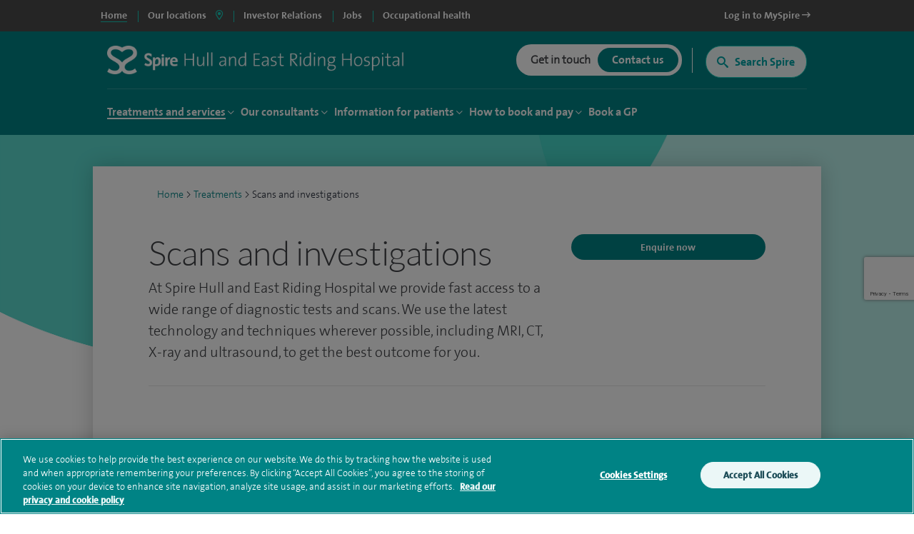

--- FILE ---
content_type: text/html; charset=utf-8
request_url: https://www.google.com/recaptcha/api2/anchor?ar=1&k=6Lfv8L4aAAAAADdoYWGtlR_QIqEIcWcfX67yepp0&co=aHR0cHM6Ly93d3cuc3BpcmVoZWFsdGhjYXJlLmNvbTo0NDM.&hl=en&v=PoyoqOPhxBO7pBk68S4YbpHZ&size=invisible&anchor-ms=20000&execute-ms=30000&cb=oonzmox8k5yw
body_size: 48813
content:
<!DOCTYPE HTML><html dir="ltr" lang="en"><head><meta http-equiv="Content-Type" content="text/html; charset=UTF-8">
<meta http-equiv="X-UA-Compatible" content="IE=edge">
<title>reCAPTCHA</title>
<style type="text/css">
/* cyrillic-ext */
@font-face {
  font-family: 'Roboto';
  font-style: normal;
  font-weight: 400;
  font-stretch: 100%;
  src: url(//fonts.gstatic.com/s/roboto/v48/KFO7CnqEu92Fr1ME7kSn66aGLdTylUAMa3GUBHMdazTgWw.woff2) format('woff2');
  unicode-range: U+0460-052F, U+1C80-1C8A, U+20B4, U+2DE0-2DFF, U+A640-A69F, U+FE2E-FE2F;
}
/* cyrillic */
@font-face {
  font-family: 'Roboto';
  font-style: normal;
  font-weight: 400;
  font-stretch: 100%;
  src: url(//fonts.gstatic.com/s/roboto/v48/KFO7CnqEu92Fr1ME7kSn66aGLdTylUAMa3iUBHMdazTgWw.woff2) format('woff2');
  unicode-range: U+0301, U+0400-045F, U+0490-0491, U+04B0-04B1, U+2116;
}
/* greek-ext */
@font-face {
  font-family: 'Roboto';
  font-style: normal;
  font-weight: 400;
  font-stretch: 100%;
  src: url(//fonts.gstatic.com/s/roboto/v48/KFO7CnqEu92Fr1ME7kSn66aGLdTylUAMa3CUBHMdazTgWw.woff2) format('woff2');
  unicode-range: U+1F00-1FFF;
}
/* greek */
@font-face {
  font-family: 'Roboto';
  font-style: normal;
  font-weight: 400;
  font-stretch: 100%;
  src: url(//fonts.gstatic.com/s/roboto/v48/KFO7CnqEu92Fr1ME7kSn66aGLdTylUAMa3-UBHMdazTgWw.woff2) format('woff2');
  unicode-range: U+0370-0377, U+037A-037F, U+0384-038A, U+038C, U+038E-03A1, U+03A3-03FF;
}
/* math */
@font-face {
  font-family: 'Roboto';
  font-style: normal;
  font-weight: 400;
  font-stretch: 100%;
  src: url(//fonts.gstatic.com/s/roboto/v48/KFO7CnqEu92Fr1ME7kSn66aGLdTylUAMawCUBHMdazTgWw.woff2) format('woff2');
  unicode-range: U+0302-0303, U+0305, U+0307-0308, U+0310, U+0312, U+0315, U+031A, U+0326-0327, U+032C, U+032F-0330, U+0332-0333, U+0338, U+033A, U+0346, U+034D, U+0391-03A1, U+03A3-03A9, U+03B1-03C9, U+03D1, U+03D5-03D6, U+03F0-03F1, U+03F4-03F5, U+2016-2017, U+2034-2038, U+203C, U+2040, U+2043, U+2047, U+2050, U+2057, U+205F, U+2070-2071, U+2074-208E, U+2090-209C, U+20D0-20DC, U+20E1, U+20E5-20EF, U+2100-2112, U+2114-2115, U+2117-2121, U+2123-214F, U+2190, U+2192, U+2194-21AE, U+21B0-21E5, U+21F1-21F2, U+21F4-2211, U+2213-2214, U+2216-22FF, U+2308-230B, U+2310, U+2319, U+231C-2321, U+2336-237A, U+237C, U+2395, U+239B-23B7, U+23D0, U+23DC-23E1, U+2474-2475, U+25AF, U+25B3, U+25B7, U+25BD, U+25C1, U+25CA, U+25CC, U+25FB, U+266D-266F, U+27C0-27FF, U+2900-2AFF, U+2B0E-2B11, U+2B30-2B4C, U+2BFE, U+3030, U+FF5B, U+FF5D, U+1D400-1D7FF, U+1EE00-1EEFF;
}
/* symbols */
@font-face {
  font-family: 'Roboto';
  font-style: normal;
  font-weight: 400;
  font-stretch: 100%;
  src: url(//fonts.gstatic.com/s/roboto/v48/KFO7CnqEu92Fr1ME7kSn66aGLdTylUAMaxKUBHMdazTgWw.woff2) format('woff2');
  unicode-range: U+0001-000C, U+000E-001F, U+007F-009F, U+20DD-20E0, U+20E2-20E4, U+2150-218F, U+2190, U+2192, U+2194-2199, U+21AF, U+21E6-21F0, U+21F3, U+2218-2219, U+2299, U+22C4-22C6, U+2300-243F, U+2440-244A, U+2460-24FF, U+25A0-27BF, U+2800-28FF, U+2921-2922, U+2981, U+29BF, U+29EB, U+2B00-2BFF, U+4DC0-4DFF, U+FFF9-FFFB, U+10140-1018E, U+10190-1019C, U+101A0, U+101D0-101FD, U+102E0-102FB, U+10E60-10E7E, U+1D2C0-1D2D3, U+1D2E0-1D37F, U+1F000-1F0FF, U+1F100-1F1AD, U+1F1E6-1F1FF, U+1F30D-1F30F, U+1F315, U+1F31C, U+1F31E, U+1F320-1F32C, U+1F336, U+1F378, U+1F37D, U+1F382, U+1F393-1F39F, U+1F3A7-1F3A8, U+1F3AC-1F3AF, U+1F3C2, U+1F3C4-1F3C6, U+1F3CA-1F3CE, U+1F3D4-1F3E0, U+1F3ED, U+1F3F1-1F3F3, U+1F3F5-1F3F7, U+1F408, U+1F415, U+1F41F, U+1F426, U+1F43F, U+1F441-1F442, U+1F444, U+1F446-1F449, U+1F44C-1F44E, U+1F453, U+1F46A, U+1F47D, U+1F4A3, U+1F4B0, U+1F4B3, U+1F4B9, U+1F4BB, U+1F4BF, U+1F4C8-1F4CB, U+1F4D6, U+1F4DA, U+1F4DF, U+1F4E3-1F4E6, U+1F4EA-1F4ED, U+1F4F7, U+1F4F9-1F4FB, U+1F4FD-1F4FE, U+1F503, U+1F507-1F50B, U+1F50D, U+1F512-1F513, U+1F53E-1F54A, U+1F54F-1F5FA, U+1F610, U+1F650-1F67F, U+1F687, U+1F68D, U+1F691, U+1F694, U+1F698, U+1F6AD, U+1F6B2, U+1F6B9-1F6BA, U+1F6BC, U+1F6C6-1F6CF, U+1F6D3-1F6D7, U+1F6E0-1F6EA, U+1F6F0-1F6F3, U+1F6F7-1F6FC, U+1F700-1F7FF, U+1F800-1F80B, U+1F810-1F847, U+1F850-1F859, U+1F860-1F887, U+1F890-1F8AD, U+1F8B0-1F8BB, U+1F8C0-1F8C1, U+1F900-1F90B, U+1F93B, U+1F946, U+1F984, U+1F996, U+1F9E9, U+1FA00-1FA6F, U+1FA70-1FA7C, U+1FA80-1FA89, U+1FA8F-1FAC6, U+1FACE-1FADC, U+1FADF-1FAE9, U+1FAF0-1FAF8, U+1FB00-1FBFF;
}
/* vietnamese */
@font-face {
  font-family: 'Roboto';
  font-style: normal;
  font-weight: 400;
  font-stretch: 100%;
  src: url(//fonts.gstatic.com/s/roboto/v48/KFO7CnqEu92Fr1ME7kSn66aGLdTylUAMa3OUBHMdazTgWw.woff2) format('woff2');
  unicode-range: U+0102-0103, U+0110-0111, U+0128-0129, U+0168-0169, U+01A0-01A1, U+01AF-01B0, U+0300-0301, U+0303-0304, U+0308-0309, U+0323, U+0329, U+1EA0-1EF9, U+20AB;
}
/* latin-ext */
@font-face {
  font-family: 'Roboto';
  font-style: normal;
  font-weight: 400;
  font-stretch: 100%;
  src: url(//fonts.gstatic.com/s/roboto/v48/KFO7CnqEu92Fr1ME7kSn66aGLdTylUAMa3KUBHMdazTgWw.woff2) format('woff2');
  unicode-range: U+0100-02BA, U+02BD-02C5, U+02C7-02CC, U+02CE-02D7, U+02DD-02FF, U+0304, U+0308, U+0329, U+1D00-1DBF, U+1E00-1E9F, U+1EF2-1EFF, U+2020, U+20A0-20AB, U+20AD-20C0, U+2113, U+2C60-2C7F, U+A720-A7FF;
}
/* latin */
@font-face {
  font-family: 'Roboto';
  font-style: normal;
  font-weight: 400;
  font-stretch: 100%;
  src: url(//fonts.gstatic.com/s/roboto/v48/KFO7CnqEu92Fr1ME7kSn66aGLdTylUAMa3yUBHMdazQ.woff2) format('woff2');
  unicode-range: U+0000-00FF, U+0131, U+0152-0153, U+02BB-02BC, U+02C6, U+02DA, U+02DC, U+0304, U+0308, U+0329, U+2000-206F, U+20AC, U+2122, U+2191, U+2193, U+2212, U+2215, U+FEFF, U+FFFD;
}
/* cyrillic-ext */
@font-face {
  font-family: 'Roboto';
  font-style: normal;
  font-weight: 500;
  font-stretch: 100%;
  src: url(//fonts.gstatic.com/s/roboto/v48/KFO7CnqEu92Fr1ME7kSn66aGLdTylUAMa3GUBHMdazTgWw.woff2) format('woff2');
  unicode-range: U+0460-052F, U+1C80-1C8A, U+20B4, U+2DE0-2DFF, U+A640-A69F, U+FE2E-FE2F;
}
/* cyrillic */
@font-face {
  font-family: 'Roboto';
  font-style: normal;
  font-weight: 500;
  font-stretch: 100%;
  src: url(//fonts.gstatic.com/s/roboto/v48/KFO7CnqEu92Fr1ME7kSn66aGLdTylUAMa3iUBHMdazTgWw.woff2) format('woff2');
  unicode-range: U+0301, U+0400-045F, U+0490-0491, U+04B0-04B1, U+2116;
}
/* greek-ext */
@font-face {
  font-family: 'Roboto';
  font-style: normal;
  font-weight: 500;
  font-stretch: 100%;
  src: url(//fonts.gstatic.com/s/roboto/v48/KFO7CnqEu92Fr1ME7kSn66aGLdTylUAMa3CUBHMdazTgWw.woff2) format('woff2');
  unicode-range: U+1F00-1FFF;
}
/* greek */
@font-face {
  font-family: 'Roboto';
  font-style: normal;
  font-weight: 500;
  font-stretch: 100%;
  src: url(//fonts.gstatic.com/s/roboto/v48/KFO7CnqEu92Fr1ME7kSn66aGLdTylUAMa3-UBHMdazTgWw.woff2) format('woff2');
  unicode-range: U+0370-0377, U+037A-037F, U+0384-038A, U+038C, U+038E-03A1, U+03A3-03FF;
}
/* math */
@font-face {
  font-family: 'Roboto';
  font-style: normal;
  font-weight: 500;
  font-stretch: 100%;
  src: url(//fonts.gstatic.com/s/roboto/v48/KFO7CnqEu92Fr1ME7kSn66aGLdTylUAMawCUBHMdazTgWw.woff2) format('woff2');
  unicode-range: U+0302-0303, U+0305, U+0307-0308, U+0310, U+0312, U+0315, U+031A, U+0326-0327, U+032C, U+032F-0330, U+0332-0333, U+0338, U+033A, U+0346, U+034D, U+0391-03A1, U+03A3-03A9, U+03B1-03C9, U+03D1, U+03D5-03D6, U+03F0-03F1, U+03F4-03F5, U+2016-2017, U+2034-2038, U+203C, U+2040, U+2043, U+2047, U+2050, U+2057, U+205F, U+2070-2071, U+2074-208E, U+2090-209C, U+20D0-20DC, U+20E1, U+20E5-20EF, U+2100-2112, U+2114-2115, U+2117-2121, U+2123-214F, U+2190, U+2192, U+2194-21AE, U+21B0-21E5, U+21F1-21F2, U+21F4-2211, U+2213-2214, U+2216-22FF, U+2308-230B, U+2310, U+2319, U+231C-2321, U+2336-237A, U+237C, U+2395, U+239B-23B7, U+23D0, U+23DC-23E1, U+2474-2475, U+25AF, U+25B3, U+25B7, U+25BD, U+25C1, U+25CA, U+25CC, U+25FB, U+266D-266F, U+27C0-27FF, U+2900-2AFF, U+2B0E-2B11, U+2B30-2B4C, U+2BFE, U+3030, U+FF5B, U+FF5D, U+1D400-1D7FF, U+1EE00-1EEFF;
}
/* symbols */
@font-face {
  font-family: 'Roboto';
  font-style: normal;
  font-weight: 500;
  font-stretch: 100%;
  src: url(//fonts.gstatic.com/s/roboto/v48/KFO7CnqEu92Fr1ME7kSn66aGLdTylUAMaxKUBHMdazTgWw.woff2) format('woff2');
  unicode-range: U+0001-000C, U+000E-001F, U+007F-009F, U+20DD-20E0, U+20E2-20E4, U+2150-218F, U+2190, U+2192, U+2194-2199, U+21AF, U+21E6-21F0, U+21F3, U+2218-2219, U+2299, U+22C4-22C6, U+2300-243F, U+2440-244A, U+2460-24FF, U+25A0-27BF, U+2800-28FF, U+2921-2922, U+2981, U+29BF, U+29EB, U+2B00-2BFF, U+4DC0-4DFF, U+FFF9-FFFB, U+10140-1018E, U+10190-1019C, U+101A0, U+101D0-101FD, U+102E0-102FB, U+10E60-10E7E, U+1D2C0-1D2D3, U+1D2E0-1D37F, U+1F000-1F0FF, U+1F100-1F1AD, U+1F1E6-1F1FF, U+1F30D-1F30F, U+1F315, U+1F31C, U+1F31E, U+1F320-1F32C, U+1F336, U+1F378, U+1F37D, U+1F382, U+1F393-1F39F, U+1F3A7-1F3A8, U+1F3AC-1F3AF, U+1F3C2, U+1F3C4-1F3C6, U+1F3CA-1F3CE, U+1F3D4-1F3E0, U+1F3ED, U+1F3F1-1F3F3, U+1F3F5-1F3F7, U+1F408, U+1F415, U+1F41F, U+1F426, U+1F43F, U+1F441-1F442, U+1F444, U+1F446-1F449, U+1F44C-1F44E, U+1F453, U+1F46A, U+1F47D, U+1F4A3, U+1F4B0, U+1F4B3, U+1F4B9, U+1F4BB, U+1F4BF, U+1F4C8-1F4CB, U+1F4D6, U+1F4DA, U+1F4DF, U+1F4E3-1F4E6, U+1F4EA-1F4ED, U+1F4F7, U+1F4F9-1F4FB, U+1F4FD-1F4FE, U+1F503, U+1F507-1F50B, U+1F50D, U+1F512-1F513, U+1F53E-1F54A, U+1F54F-1F5FA, U+1F610, U+1F650-1F67F, U+1F687, U+1F68D, U+1F691, U+1F694, U+1F698, U+1F6AD, U+1F6B2, U+1F6B9-1F6BA, U+1F6BC, U+1F6C6-1F6CF, U+1F6D3-1F6D7, U+1F6E0-1F6EA, U+1F6F0-1F6F3, U+1F6F7-1F6FC, U+1F700-1F7FF, U+1F800-1F80B, U+1F810-1F847, U+1F850-1F859, U+1F860-1F887, U+1F890-1F8AD, U+1F8B0-1F8BB, U+1F8C0-1F8C1, U+1F900-1F90B, U+1F93B, U+1F946, U+1F984, U+1F996, U+1F9E9, U+1FA00-1FA6F, U+1FA70-1FA7C, U+1FA80-1FA89, U+1FA8F-1FAC6, U+1FACE-1FADC, U+1FADF-1FAE9, U+1FAF0-1FAF8, U+1FB00-1FBFF;
}
/* vietnamese */
@font-face {
  font-family: 'Roboto';
  font-style: normal;
  font-weight: 500;
  font-stretch: 100%;
  src: url(//fonts.gstatic.com/s/roboto/v48/KFO7CnqEu92Fr1ME7kSn66aGLdTylUAMa3OUBHMdazTgWw.woff2) format('woff2');
  unicode-range: U+0102-0103, U+0110-0111, U+0128-0129, U+0168-0169, U+01A0-01A1, U+01AF-01B0, U+0300-0301, U+0303-0304, U+0308-0309, U+0323, U+0329, U+1EA0-1EF9, U+20AB;
}
/* latin-ext */
@font-face {
  font-family: 'Roboto';
  font-style: normal;
  font-weight: 500;
  font-stretch: 100%;
  src: url(//fonts.gstatic.com/s/roboto/v48/KFO7CnqEu92Fr1ME7kSn66aGLdTylUAMa3KUBHMdazTgWw.woff2) format('woff2');
  unicode-range: U+0100-02BA, U+02BD-02C5, U+02C7-02CC, U+02CE-02D7, U+02DD-02FF, U+0304, U+0308, U+0329, U+1D00-1DBF, U+1E00-1E9F, U+1EF2-1EFF, U+2020, U+20A0-20AB, U+20AD-20C0, U+2113, U+2C60-2C7F, U+A720-A7FF;
}
/* latin */
@font-face {
  font-family: 'Roboto';
  font-style: normal;
  font-weight: 500;
  font-stretch: 100%;
  src: url(//fonts.gstatic.com/s/roboto/v48/KFO7CnqEu92Fr1ME7kSn66aGLdTylUAMa3yUBHMdazQ.woff2) format('woff2');
  unicode-range: U+0000-00FF, U+0131, U+0152-0153, U+02BB-02BC, U+02C6, U+02DA, U+02DC, U+0304, U+0308, U+0329, U+2000-206F, U+20AC, U+2122, U+2191, U+2193, U+2212, U+2215, U+FEFF, U+FFFD;
}
/* cyrillic-ext */
@font-face {
  font-family: 'Roboto';
  font-style: normal;
  font-weight: 900;
  font-stretch: 100%;
  src: url(//fonts.gstatic.com/s/roboto/v48/KFO7CnqEu92Fr1ME7kSn66aGLdTylUAMa3GUBHMdazTgWw.woff2) format('woff2');
  unicode-range: U+0460-052F, U+1C80-1C8A, U+20B4, U+2DE0-2DFF, U+A640-A69F, U+FE2E-FE2F;
}
/* cyrillic */
@font-face {
  font-family: 'Roboto';
  font-style: normal;
  font-weight: 900;
  font-stretch: 100%;
  src: url(//fonts.gstatic.com/s/roboto/v48/KFO7CnqEu92Fr1ME7kSn66aGLdTylUAMa3iUBHMdazTgWw.woff2) format('woff2');
  unicode-range: U+0301, U+0400-045F, U+0490-0491, U+04B0-04B1, U+2116;
}
/* greek-ext */
@font-face {
  font-family: 'Roboto';
  font-style: normal;
  font-weight: 900;
  font-stretch: 100%;
  src: url(//fonts.gstatic.com/s/roboto/v48/KFO7CnqEu92Fr1ME7kSn66aGLdTylUAMa3CUBHMdazTgWw.woff2) format('woff2');
  unicode-range: U+1F00-1FFF;
}
/* greek */
@font-face {
  font-family: 'Roboto';
  font-style: normal;
  font-weight: 900;
  font-stretch: 100%;
  src: url(//fonts.gstatic.com/s/roboto/v48/KFO7CnqEu92Fr1ME7kSn66aGLdTylUAMa3-UBHMdazTgWw.woff2) format('woff2');
  unicode-range: U+0370-0377, U+037A-037F, U+0384-038A, U+038C, U+038E-03A1, U+03A3-03FF;
}
/* math */
@font-face {
  font-family: 'Roboto';
  font-style: normal;
  font-weight: 900;
  font-stretch: 100%;
  src: url(//fonts.gstatic.com/s/roboto/v48/KFO7CnqEu92Fr1ME7kSn66aGLdTylUAMawCUBHMdazTgWw.woff2) format('woff2');
  unicode-range: U+0302-0303, U+0305, U+0307-0308, U+0310, U+0312, U+0315, U+031A, U+0326-0327, U+032C, U+032F-0330, U+0332-0333, U+0338, U+033A, U+0346, U+034D, U+0391-03A1, U+03A3-03A9, U+03B1-03C9, U+03D1, U+03D5-03D6, U+03F0-03F1, U+03F4-03F5, U+2016-2017, U+2034-2038, U+203C, U+2040, U+2043, U+2047, U+2050, U+2057, U+205F, U+2070-2071, U+2074-208E, U+2090-209C, U+20D0-20DC, U+20E1, U+20E5-20EF, U+2100-2112, U+2114-2115, U+2117-2121, U+2123-214F, U+2190, U+2192, U+2194-21AE, U+21B0-21E5, U+21F1-21F2, U+21F4-2211, U+2213-2214, U+2216-22FF, U+2308-230B, U+2310, U+2319, U+231C-2321, U+2336-237A, U+237C, U+2395, U+239B-23B7, U+23D0, U+23DC-23E1, U+2474-2475, U+25AF, U+25B3, U+25B7, U+25BD, U+25C1, U+25CA, U+25CC, U+25FB, U+266D-266F, U+27C0-27FF, U+2900-2AFF, U+2B0E-2B11, U+2B30-2B4C, U+2BFE, U+3030, U+FF5B, U+FF5D, U+1D400-1D7FF, U+1EE00-1EEFF;
}
/* symbols */
@font-face {
  font-family: 'Roboto';
  font-style: normal;
  font-weight: 900;
  font-stretch: 100%;
  src: url(//fonts.gstatic.com/s/roboto/v48/KFO7CnqEu92Fr1ME7kSn66aGLdTylUAMaxKUBHMdazTgWw.woff2) format('woff2');
  unicode-range: U+0001-000C, U+000E-001F, U+007F-009F, U+20DD-20E0, U+20E2-20E4, U+2150-218F, U+2190, U+2192, U+2194-2199, U+21AF, U+21E6-21F0, U+21F3, U+2218-2219, U+2299, U+22C4-22C6, U+2300-243F, U+2440-244A, U+2460-24FF, U+25A0-27BF, U+2800-28FF, U+2921-2922, U+2981, U+29BF, U+29EB, U+2B00-2BFF, U+4DC0-4DFF, U+FFF9-FFFB, U+10140-1018E, U+10190-1019C, U+101A0, U+101D0-101FD, U+102E0-102FB, U+10E60-10E7E, U+1D2C0-1D2D3, U+1D2E0-1D37F, U+1F000-1F0FF, U+1F100-1F1AD, U+1F1E6-1F1FF, U+1F30D-1F30F, U+1F315, U+1F31C, U+1F31E, U+1F320-1F32C, U+1F336, U+1F378, U+1F37D, U+1F382, U+1F393-1F39F, U+1F3A7-1F3A8, U+1F3AC-1F3AF, U+1F3C2, U+1F3C4-1F3C6, U+1F3CA-1F3CE, U+1F3D4-1F3E0, U+1F3ED, U+1F3F1-1F3F3, U+1F3F5-1F3F7, U+1F408, U+1F415, U+1F41F, U+1F426, U+1F43F, U+1F441-1F442, U+1F444, U+1F446-1F449, U+1F44C-1F44E, U+1F453, U+1F46A, U+1F47D, U+1F4A3, U+1F4B0, U+1F4B3, U+1F4B9, U+1F4BB, U+1F4BF, U+1F4C8-1F4CB, U+1F4D6, U+1F4DA, U+1F4DF, U+1F4E3-1F4E6, U+1F4EA-1F4ED, U+1F4F7, U+1F4F9-1F4FB, U+1F4FD-1F4FE, U+1F503, U+1F507-1F50B, U+1F50D, U+1F512-1F513, U+1F53E-1F54A, U+1F54F-1F5FA, U+1F610, U+1F650-1F67F, U+1F687, U+1F68D, U+1F691, U+1F694, U+1F698, U+1F6AD, U+1F6B2, U+1F6B9-1F6BA, U+1F6BC, U+1F6C6-1F6CF, U+1F6D3-1F6D7, U+1F6E0-1F6EA, U+1F6F0-1F6F3, U+1F6F7-1F6FC, U+1F700-1F7FF, U+1F800-1F80B, U+1F810-1F847, U+1F850-1F859, U+1F860-1F887, U+1F890-1F8AD, U+1F8B0-1F8BB, U+1F8C0-1F8C1, U+1F900-1F90B, U+1F93B, U+1F946, U+1F984, U+1F996, U+1F9E9, U+1FA00-1FA6F, U+1FA70-1FA7C, U+1FA80-1FA89, U+1FA8F-1FAC6, U+1FACE-1FADC, U+1FADF-1FAE9, U+1FAF0-1FAF8, U+1FB00-1FBFF;
}
/* vietnamese */
@font-face {
  font-family: 'Roboto';
  font-style: normal;
  font-weight: 900;
  font-stretch: 100%;
  src: url(//fonts.gstatic.com/s/roboto/v48/KFO7CnqEu92Fr1ME7kSn66aGLdTylUAMa3OUBHMdazTgWw.woff2) format('woff2');
  unicode-range: U+0102-0103, U+0110-0111, U+0128-0129, U+0168-0169, U+01A0-01A1, U+01AF-01B0, U+0300-0301, U+0303-0304, U+0308-0309, U+0323, U+0329, U+1EA0-1EF9, U+20AB;
}
/* latin-ext */
@font-face {
  font-family: 'Roboto';
  font-style: normal;
  font-weight: 900;
  font-stretch: 100%;
  src: url(//fonts.gstatic.com/s/roboto/v48/KFO7CnqEu92Fr1ME7kSn66aGLdTylUAMa3KUBHMdazTgWw.woff2) format('woff2');
  unicode-range: U+0100-02BA, U+02BD-02C5, U+02C7-02CC, U+02CE-02D7, U+02DD-02FF, U+0304, U+0308, U+0329, U+1D00-1DBF, U+1E00-1E9F, U+1EF2-1EFF, U+2020, U+20A0-20AB, U+20AD-20C0, U+2113, U+2C60-2C7F, U+A720-A7FF;
}
/* latin */
@font-face {
  font-family: 'Roboto';
  font-style: normal;
  font-weight: 900;
  font-stretch: 100%;
  src: url(//fonts.gstatic.com/s/roboto/v48/KFO7CnqEu92Fr1ME7kSn66aGLdTylUAMa3yUBHMdazQ.woff2) format('woff2');
  unicode-range: U+0000-00FF, U+0131, U+0152-0153, U+02BB-02BC, U+02C6, U+02DA, U+02DC, U+0304, U+0308, U+0329, U+2000-206F, U+20AC, U+2122, U+2191, U+2193, U+2212, U+2215, U+FEFF, U+FFFD;
}

</style>
<link rel="stylesheet" type="text/css" href="https://www.gstatic.com/recaptcha/releases/PoyoqOPhxBO7pBk68S4YbpHZ/styles__ltr.css">
<script nonce="rMUVf1iwEX5O_RWsKNGWrA" type="text/javascript">window['__recaptcha_api'] = 'https://www.google.com/recaptcha/api2/';</script>
<script type="text/javascript" src="https://www.gstatic.com/recaptcha/releases/PoyoqOPhxBO7pBk68S4YbpHZ/recaptcha__en.js" nonce="rMUVf1iwEX5O_RWsKNGWrA">
      
    </script></head>
<body><div id="rc-anchor-alert" class="rc-anchor-alert"></div>
<input type="hidden" id="recaptcha-token" value="[base64]">
<script type="text/javascript" nonce="rMUVf1iwEX5O_RWsKNGWrA">
      recaptcha.anchor.Main.init("[\x22ainput\x22,[\x22bgdata\x22,\x22\x22,\[base64]/[base64]/[base64]/[base64]/cjw8ejpyPj4+eil9Y2F0Y2gobCl7dGhyb3cgbDt9fSxIPWZ1bmN0aW9uKHcsdCx6KXtpZih3PT0xOTR8fHc9PTIwOCl0LnZbd10/dC52W3ddLmNvbmNhdCh6KTp0LnZbd109b2Yoeix0KTtlbHNle2lmKHQuYkImJnchPTMxNylyZXR1cm47dz09NjZ8fHc9PTEyMnx8dz09NDcwfHx3PT00NHx8dz09NDE2fHx3PT0zOTd8fHc9PTQyMXx8dz09Njh8fHc9PTcwfHx3PT0xODQ/[base64]/[base64]/[base64]/bmV3IGRbVl0oSlswXSk6cD09Mj9uZXcgZFtWXShKWzBdLEpbMV0pOnA9PTM/bmV3IGRbVl0oSlswXSxKWzFdLEpbMl0pOnA9PTQ/[base64]/[base64]/[base64]/[base64]\x22,\[base64]\\u003d\x22,\x22P8KyeV7Ch0IYRcK1w4TDqUlqMHgBw6fCvg12wrM8wpjCkUrDsEVrM8K6SlbCisK7wqk/XgvDpjfClSBUwrHDmMK+acOHw41Tw7rCisKTM2ogPsOnw7bCusKDRcOLZwnDh1U1U8KQw5/CnhlBw64iwoYqR0PDtMOyRB3DgV5iecObw7geZmzCtUnDiMK2w5nDlh3CiMKGw5pGwqnDlhZhDVgJNW9uw4Mzw5bCvgDCmzvDp1Bow4JINmIsKwbDlcORHMOsw641NRhaai/[base64]/w6QcBMKuORTDo2RSS03Cu8Ktfl3Dv8Kyw7zDkD9twrzCv8OPwp4yw5XClMOnw4nCqMKNO8KOYkR6SsOywqoDb2zCsMObwq3Cr0nDqcOuw5DCpMKxWFBcRzrCuzTCoMK5AyjDsQTDlwbDjMO1w6pSwopYw7nCnMKHwojCnsKtWXLDqMKAw5xZHAw/woU4NMOBHcKVKMK5wqZOwr/Do8OTw6JdaMKOwrnDuQMLwovDg8OecMKqwqQ/dsOLZ8KZO8OqYcOcw6rDqF7Do8KYKsKXVAvCqg/[base64]/DmMKawqDCjcK3HiABwqBgUE7DvlDCjlzCkjDDj1DDq8OQTR4Vw7bClnLDhlIheRPCn8OWL8O9wq/ClMK5IMOZw4/Dj8Ovw5hvclM2dEosRSUgw4fDncOmwrPDrGQTcBAXwr/[base64]/CqsK+cm7CpMKoN3Zxw77DtsOxwqXDicOrI30uYsKrw4B8EFFQwpctFMKlLcK2w4BpI8KFCjQPYcOTJsK+w4rCuMOyw60XNsK2ID3Dl8OQDSPChsOlwojCrWHCjcOQDG9zCMOww4jDgl0rw6vDvMOqbcOhw7FyMMO3TkfCm8KAwoPCoA/[base64]/CjW3Dgh8Swp4Sw7ABScORwpYQZhFkwoDDtAfDhcOzScKIRU7Dr8Kpw5zCuWRdw7kzY8Kvw5gpw7BwAsKTcsOWwrtKPkYkI8Odw7IYfMKMw5zDucOHHMKXRsKSwoXCuzMPGVdVwphxYgXDknnCozAJworCph9cI8OrwoPCjcO3wpkgw77CgE9eN8KqUMKHw75vw4/DpcORwo7CmMK5w6zCn8KpbmHCjA0lQ8K3FA0mTcO0YcKVwpvDh8OtZTjCt3PDhhnCmx0UwoxIw44GOMOJwrLDnWcKOkR/w4MwNRBAwpHDmWxnw6kCw6Z2wqNvBMOAe2kcwp/[base64]/CrXZUwrNRQD0Vw71/w6DCjRMTSg96w65GbMOSDMKuwpTDo8K8w51Cw4/CsyLDncOCwrU0L8KVwqhcw5pyE3psw5UNRMKGHjPDl8OtAsOFVMKOD8OiZMO+cBjCi8OyNMO/w50DEToEwr/Cmk3DkDPDocOlPQPDmUoDwoVdD8KZwp4Rw7NuXsKFGsONMCg8HAwEw68Uw4rDug/DqGU1w53CusOaaywYWMORwqvCp2MOw7RIRsKlw5/CsMKFwqzCmmPCtVFuVWQsdsK8DMKYYMOmSsKkwoRKw4Z6w4kjSMOHw6BxKMOoZ0VqccOHw5Auw7zCkyUgcwpsw7dBwpzChhcJwr3DkcOUbC00PMKeNH3CkzjCmcKmR8OuAGrDpEPClcK/ZsKfwpl/wprCkMKAAl7CkcObdFhDwoheYBTDn3jDmw7DnnHCl09aw6w6w78Iw5B/[base64]/H8KKGlpMZ0/DvVtmMMKSw6lzZMKza0LCuDAqJTLDjsO7wpHDg8KRw4DCj0XDnsKTGmnCi8OUw7bDgcK/w7NkN3k0w69vIcKywol7w4RtdcKEKW3CvcKnw43CncOswqnDilZew6IKF8Ocw5/DmS7Dg8OpG8OTw5Fjwpt8wp9RwqcCXXbDgxUOw4MBN8ONw55cYcKoYsKbbSpBw4DCqxfCv33DnE3DsVrDlDHDnFhzYj7CoQjDi2keF8O9w54NwpIowqs+wo5sw4xiaMOLdDzDjxNJB8KFwr0jfRZ0w71yGsKTw7xVw6LCtcOIwqVnEcOlwp0ACcKhwp/Dq8Kkw4rCsDJNwrDClDEaK8KvMMKzZcK4w4pOwpADw55ZZH/[base64]/UMKKBjZCw4Jxf8KXw4zCscOzw77CvcKyAEM9wqrDnxlgK8K7w7bCtD8QLSnDhsKxwoA5w43DnlJLBcK5wrTCnjXDsW8QwoPDhsK9w5HCscOtwrp7fMO8JW8XXcOlUFNPPAZ+w4nDoD5jwrVPwrR6w5HDrSpiwrfCg20WwrRzwot/Yy7Dq8KcwqhkwqRuYhREw4U6w63CmsKDZFgMAjHCk0LCjsOSwojDlStRwpgSwp3CtWnDgcKRw5fCqnVqw49lw7cCdsKSwpbDvBzDkEw1e3Zvwr7CvGTDhyXCgShSwq/Cj3bDqUQ2w5UAw6rDpkDCvcKpbsKWwqPDucOpw7A8MCN7w5FZNcK/wpLCk3LCgcKmw4Y6wpjDkcKYw6PCpHpEwrbDrgBsJsOzM0Ihwo3Dt8OEwrbDjBVrIsOqJcO0wp59XMOCbVZqwpR/f8ORw54Mw6wDw6vDtUgRwqvChcKuwo7CnMOudEYfFsKrJxPDrUvDtBpfwpzCk8OzwrTDqBzDh8KiOyHDgsKbwqnClsO7aRfCqE/Cn085wqHDi8KxDMKiccKnw6FzwrrDg8O3wqEmw7PCi8Kiw7jCgxrDjktIZsOqwoMMCGrCicK1w6/CvMK3wqfCpUTDssOsw5TCllTDgMOtw6LCqsKNw5VbPz5jKcOuwpcbwpNaL8OeIzVyd8KlAGTDt8KrLMOLw6LDgT/Cgh88G2NTwq/CjScnYgnCmcK6EnjDo8Kcw40pMG/Du2TDi8Okw7Iww5rDh8OsQjzDg8ODw5kMbMKBwq3DtMKXaxg5dHrDkH4owrUJKcOnEMKzw7w2wplew6nCosOTUsK4wqNFw5DDjcOMwpY7w57CqF3Dt8ODIURpw77CiRFjG8Kxa8KSw5/[base64]/[base64]/Cj2jDnkjCsXzDocK4esK4KcKdcWjCv8K7w6nCrcKKY8Kuw5HCpsOha8OXQcKYfMO6wph/DMOmQcO9w6bCl8KzwoIcwpNYwr82w5Uww4jDqsK6wovDlsKqTDNzOQJOTBJ1wp1aw47DusO1w4XCsm/Ct8OVRmk5wrhnB2UIw4dYZ1jDmAzDsioqwpYnw5ckwoYpw6c7woLCjAFaT8Kuw4zDuQo8wpjDiUvCjsKId8Kiw73DtMK/[base64]/[base64]/GGdFwo9owpnDmxlQwocUIMOnwonDo8KQw5Y6w7RCKcOEwqrDoMKQOsOiwovCo1/[base64]/BsK8w4rDs1cGa8KACcOfQHjDiwbDlQLDsHdWR2jDry07w53DuE3Cik1CbMKZw4zCrMOgw73CvEFAXcO0TxM1w7MZw67DvxzDqcK3w59rwoLDksOnZsOXL8KOcMKEScO1wpIiQ8OmCUEyXMK3w6/CnMKjwrvCvcKVw7DCisOHO1RmOGzChMO/ETBOdxIYbTdZw4/CkcKFBAHCqsOLLE7CnnURw40nw7TCt8Olw5RWHcO5wqYiXRbCscO1w4xTCUfDnVxRw4LCksK3w4vCuDTDm1XDscKBwosww7UkJj44w6zCtE3CosOvw7phw4LCoMOQaMOCwqlQwoBlwqPDvVfDkMOQKlTDrcOTw5DDucOVXMKkw4FnwqscQUk5FT97B2/DrXpkw4kCwqzDiMK6w6PDncO/acOAwrcUZsKOYsK7w57CvFEJNTTCnnrCmmDDksKjw43DhMOIw4pmw6oHJgHDiDHDpQjCgkvCrMOkwp9gT8KuwqNrecKJaMOjGcOvw4zCssKiw4pSwq1Ow7vDhjYsw5EuwpDDiyV5ecOsO8OEw73Di8O3YR05wq/DpxtPJCpCOwzDvsK0U8KUQy4veMOmXMKGw7LDqsOow4nDu8KtdTbCnsOoVcKyw4TDhsOmJmLCrnBxw6XDhMKLGjHCucOyw5nDnFXDgcK9bsOYfMKrZMOFwprDnMO9PMOVw5d3w5haeMOmw4JPw6oePks1wrNvw5bCicOOwqtzw5/CiMKUwoACw4fCo0DCkcOzwrjDnTsRQsKXwqXDknRfwpt7ccO9w6YkKsKFIQxxw5A2ZcOPEDobw5g/w6NLwoMFajB9NAXDgcO9RAPClz0Bw6XDl8Kxw47DtHjDnkzCq8KWwposw6zDgktWX8ODwq55woLCpTfDnhzClMOnw6rCnRPCn8OnwoTDkHzDiMOnwrfCn8KKwqbDrm0HdsOvw68Ew5XCucO+Wk/DqMOvdWfDli/DmQU2wpLDl0PDulrCqMONC1PCk8OEwoNIKMOPHCpsYhHDnmtrw793J0TDpkrDhcK1wr9ywpsdw6ZnAMKHwoRCMsK/[base64]/[base64]/w5LDu8O3KR0twp1mwpnDm8KTdF1eMsKaHG9Pwo4qwp3DuHkOGMKtw4AYPG5YJkFDO2UBw6o/QcOpFMO0awPCs8O6V1rDjXLCs8KqVsKNITkNO8OHw4p7OcKVaD3Dn8O9EsK4w4dMwpdoHV/[base64]/CtsKLwrwEwqE7JsKbwoPCmxkKw6nDk8OUCArCqgJ5w6Mdw6zDmMO1w4ItwqLCsnMXw4kcw7oKV3XCicO8V8O/OsOwBsK4fsK3fVpwcSNTR3TCvsOiwoDDrmYPw6Q4wqvDicOfb8OhwrnChgMkwpIielbDgX/DpgU6w7EjDxPDrTBJwp5Jw6BLIsKBZWZZw6wqbcO9N18hw4drw7TDjXUUw6JZw5Ftw4LDiBJSFAlcNcKwU8KFFMKtW0UyWMO7worCi8Oiw5IATsOnYcK1w7/Cr8OaIsOCwojDiUVLXMOFaWYeZMKFwrJ4ZXTDtsKKwqFJQXVXwqhAcsOZwo9Da8O/wp7DvGBxeFkIw4oAwpIRH2YUWMO4UMKkPwzDq8KSwpfCo2p+LMK8B3A6wpLDnsKxDMKtUsKewoV8wo7DqgM4wo8EdRHDiHwaw4kDGX3Cr8OdTixiTAXDqMOETCvDnz3Dqz4nV1d6w7zDiE3DoUl1wofDmQRywr0cwrwQLsO/w5h7I0PDocKlw4FuBQwRAsOtw4vDmkUMFTPCiU3CmMOcwq0ow6XDizDClsOBUcO1w7TCr8OBw6IHwptGw7DCn8OfwoFHw6ZywoLCrsKfY8OIesOwEXMPdMOUw4/[base64]/Dh8KbKlgxwpTCrMK6wqAswr07w53Dh0vCoMO5w6VPw7NPw5duwqBcNsKfPWrDlsKhwonDhsOiZ8Kbw67DpUc0XsOed3/DnXdDc8KnPsK6w4tKXy9ewrcNw5nCicOCGSbDkcOGOMOlCsONw5TCmAxUWsKxwqxnEHPDtzLCojTCrsKUwoRRNEHCssK9wr7DniZSOMO+w6bDicKXYFTDj8Oow7Q7MldXw50Sw6HDq8OYHsOIw7LCu8O0w786w40Ywos0w7HCmsKwT8OGMQfCq8K/[base64]/wp7DvEgEVsOZwoQTZmt0w7VPw54MAMKUaMKIw7TDtwYtYMKjCn/[base64]/Cp8OuAsKXO219w6/DqsOaRsOnwpYRIsKBBUDDqcOZw4HCoWLCvXJ1w6TClMOKw7kYPHZsbsONKAfCn0fCqgERworCksOIw5fDvyTDpi1ZBRRJQsK/wq4SA8ONw40HwpIXFcKDwpXDrsOTw7Exw6nCuSpTFDvCjMO/woZ9bMK9w6bDuMOXw7TClQQ5wpw5Qyokci49w59Swrk2w4scFsK0DMO6w4DDhEVLDcOXw5jDs8OXHltxw6HDvUvCqGXCogPDvcK3UxNlEcOURMOhw6wbw77Cm1TCqcO9w6jCuMKAw4lKU0BBV8OvVz/CtcOLCSJjw50xwqHCr8Ozw77CosKdwr3CvjB3w43CpMKmwp56wpzDghxyw7nCu8KJw6hsw4gYNcKdQMO4w6/Dtx1hHDEiw4/Dg8K4wpfCkkjDtlXDnwzCin/CozDDuksawpoUXhnCgcKWw5rClsKOw4dhAx3CjcKew5zDhWkMBsKIw7rDojhgwqArNAl1w515DErDrEUfw4wXIm51wqPCm3o9w6tDV8KPTz7Dv13DgsOjwqTDl8OcKcKrwpgvw6HCvsKbwqgmEsOxwrnCtsKhFcKqYwbDkMOJMjjDmkY/OsKDwoPCvsO6YsKnUMK2woHCq3rDpyrDiBvCmgrCnMO/EDESw61Ow5PDuMKgByjDv1nCuSs1w7vClsKeNsKFwr9Dw7pjwqDCsMO+csOCJ2zCksK2w5DDuEXCiXXDssKmw59UXcOxYQxCQcK8OsOdU8KbExV/NsK3w4MZAnnDl8KMB8OXwowcwqEtNFBHwpkcwqTDl8KVWcKwwrQGw5rDhsKhwrTDs0gSW8Kgw7XDnlDDncOcw6AQwp94wq3CksObw6nCiDZ+w4tRwrB7w7/CiETDt0dCYltVDMKKwqdWbcO6wq/Cj2/DpcKZw6ljTcOOb1/CgcK1HmU6YSsMwp8nwpNlYVLCvMOzdFbDr8K9LlYDw4lACcODw7jCg3vCjEnDjAPDlcK0wr/Cv8ONcsKWbnPDkXcRw51zN8Osw6gcw68KEMO/Bx/Dg8OLYcKAw43DgcKjXnFGC8K/wrPDsUh3wpXCo1HCn8OuFsObFyrCmxzCphLDqsO4AETDhDYpwrZBCWhEBcOhwrh8A8O6wqLCjlPCpS7Du8Kjw5rCpT5Rw7/DshlcNsOcwqvDkBjCqxhbwp7CvGQrwq7Cv8KDOcONasKgw7DCjF9cLSrDqEtYwrZuYy3DghYMwo/DjMK5JksJwp0BwppIwr4Yw5IIKsOMdMOXwrJkwo8nbU3Cj1YOLcK+wqrCnRZ0wqstwofDsMO4H8OhM8OaBGQuwpA4wqbCr8OHUsK9DEhbJ8OAHBTDvW/[base64]/[base64]/DlsKqwqvCmMKAIhbCgnfCtWHChcKkLGbDkhclHg7CkBwMw4/DgMOFThbDqB4dwoDCvMKkw4XCpcKDSkQWdiUeK8KRwp1GZMO/MU4iw4wLw4jDlinDuMOMwqoCf08awrBlwpZWw7TDtT3CmcOBw4sPwp8Uw7jDlExeG2TDnQXCuml8ITYeTsO2wpZqT8KIwo7CksKuSMO/wqXCisOyFBZQQQzDisOpw4wIZgHDt1oyOgcZFsOKFHvCpsKEw48zShF+aynDgMKtHcKHGMKtwoHDksO6GGvDm3LDrxQhw7fDk8OsVk/ChAULTF/[base64]/[base64]/w4jCin7Co2ULb8KOw7LDuHLDp8KvPMKYXC9FU8Oiwrt0InPDmi/Coyg1IcO5EsO+wozDjSzDr8OZWBbDgxPCrxkQQsKHwrjCvgfCohfCjFzDik7DlUDCpj9sJxHDmsKnD8OVwoLCgMOGZ34BwqrDrMOuwoIKeUg+CcKOwqVEJ8Khw7R2w7bCq8KnB10awoLCpDsuw4DDnXlpwo4MwpVxRl/CksORw5/ChcKFDi/CiX3ClcODPMO+wqI7VUnDpVHDrQwnPMO4w4FYYcKnDFHCuXLDshNPw49AAQvDlcKzwpA7wqLDl2HDh39tFTx9OMOLfzEiw45KL8Kcw6dDwoFbeBUyw6Qsw4LDgMKCHcOLw6rCtAHDmEA/ekXCsMK2LhAaw6XCmSHDkcK/wrg0FgLCgsOSaUPCnMO7AX8ic8K2LcOBw69IG3/[base64]/Dizxdwq7CrsK9w7PChU9fw58iQDDCj8KnC3dowpPCgsKhVDplKn/DqcOkwoIvw7fDksKIC101wqBYTsOLcMKlZi7CtDNVw5Rsw67Dj8KSEsOsdxc4w5nCr31uw5HDqsOUwqLCojc3aFDClcKyw5I9PlBlYsKHOjk1wphAwoEjRAnDp8O+GsOUwqZ0wrcHwpITw6xgwrEBw6jCu1/CsmQjHcOKNUc2esO8CsOhElHCiD4TC0BVJiYuB8KtwqN5w5IHwrrDk8O/I8O5LMOZw6zCvMOtUWHDj8KHw6fDqgABwq1ww4fCl8KjPMKyKMOrM0xGw7FoWcOFNnEEwr7CpkHDsno6w6k8OnrCicOFYEg8Gh3DksKVwpEHD8OVw6LCuMO+w6rDtTE9W0vCssKqwpzDtX4tw5DDgsO5w4p0wpXDqsOjw6XCpsKiSG04wp7CoALDvn4Rw7jCjMK/[base64]/wqpjwotVwrnDqWlPwoV2T3jCjH88wobChcKUFhkURH93aRnDhMOkwpbDgTBtw4oHEQxQOX1/[base64]/CgMK/w5IRe19yHVnCosKXwpvCiR3DlcKxSMOAQg4KZ8OZwpV0AcKkwpUkU8KowrlresKCPMOKw7RREMOJBMOkwqTCvn5twog/UWXCpULClMKawpTDqWgGIAvDvMOlw5w4w6vCk8OLw5TDqGbClDMPAVouUMKdwqxtXMKcw7jCssKeOcK5SMKMwrJ8woLDj1/Ci8OzdXUaPwjDtMK0KMOHwrXDnsOWZhXDsznDpkJKw4rCpcOvw4E3wqfDjmbDpVDCgwdLTCc5N8KICMOvQ8OSw6QSwoUXLRbDlGU4w7FbV1/DrsOPwrFqT8Krwqc3YnVIwrNzw7ZkUsOwTRzDhUttVMKUWSw2N8K4wrYdwobCn8OQVXPDggLDpDrCh8OLBQLCrMO2w63Dk0XCoMOIwo7DgQ5Yw5rCpcOVPwJpwqcxw6QYLzrDlGd/NcOzwrlkwq/[base64]/DocOXd8Kwa0/Cr8KEw77DnnIhN8KnwpTCiwkfw6F3wp7DiDdmw4wYWANVLsOhw5cFwoMiw7drUHtvwr0YwqJucmAsHcOiw4DDmkBgwp1gahcXMVDDosKywrMFTsO1EsOfLcO1JMK6wqHCqTVzw5bCmsKeEcKcw7VWJ8O8VTh/[base64]/CjMOhUcOETQfCtsOfwpDDjcK2w5ZSw4fDl8Kdw6LChkxGw6tvOynClsOIw5XCssKecxIGPioPwrc6P8Kswo5DKsKJwrTDtMOcwrPDh8Kvw4BGw7HDocO1w5REwp1lwqTCkyQNUcKaQ0FcwqfDo8OQwo1Yw51rw73DoDo9bsKiDsOFFkIgFllfDEgVTSPCrh/DmyrCr8KZwrgzw4HDr8O/XE4acyZtwrpwIsOrwrPDgcOSwoNdbsKiw7coScOqwocxd8O4HFvChcKoezHCtMO0MkIlD8Ocw59pcVpIIWDCssOXQ0sTMhfCt3QcwoTCgQpTw7LCpR/DghVfwoHCosOZeV/[base64]/[base64]/wqvDssKawrPCgEFHCsKbwp/[base64]/wrx2BjLDnMKUw5N0IcOfwoFyw4nCvQ4sw5LDoDRdbHxZPz/CgcKmw4tZwozDgMOow5FQw6zDrUw8w7kOesKiecOoTsKBwpTClMKFBAfCg0QUwpoCwqMWwoUuw7pTL8OZw4zCiDRxLcOHAUTDncKpMznDmVRkdWDDiDXCn2TDtcKZwqRIw7pMLC/DmSYKworCgcKFw61JNsK6SzzDkxHDpcOPw6cwcsOrw6JQVMOAwo7CvsKiw4nDr8Kowo94wpM1VcOzwrwUwrHCrARZOcO5w43ClAZWwojCncOHOlNdw4ZUwpvCpsKKwrcBPcOpwpoBwrvDh8O8IcKyPcO7w7I9Dh7CpcOcw7VEK0jDsi/Cj3ogw4jCoWAKwqPCpcO9HcKBBhIlwqTDnMO1AkrDkMKiB0vCnE3CqhzDkj5sfsOCHcK5ZsOEw495w50IwqTDqcK5woTCkxDCh8OFwpYZwo7DhnXCnXxkKQkMPyPCuMKbwqRfWsO7w59/[base64]/[base64]/w5kXREg3BMO/BiPDpR3ChMOzVCrCoCvCkUpfCMK0woXDm8Obw6hvw4wSw4heWsOtFMK2UsKiwqkIZcKCwoQ/MhzCh8KXNMKXwo3Cu8O9KcOICD7CsBpsw750ExHCvTF5AsKMwqLDiU/DuR1bD8OddmjDjyrCtcOMQcO6wrHDhHk7BsO1HsKkwqYSwrvDvnTDqTcSw4HDnMKgcsOLHMOPw5ZEw6ZoV8OBXQoEw5c1LBrDm8KSw5VKB8O+wrLDnB0fCsKww67CosO/w4rCmVkUdMOMAcKaw7NhYkoywoAuwrLDrMKAwoo0bXvCq1rDhMKqw7dVwo0Bwr/Ckh8LHMOrOEhew7/DrQnDk8Ofw6ERwqDCiMOICnlzXMKawo3DmMK/HsOhw59mwpshw5VuasOjw43CnsKLw7nCg8OgwrwOKcOsMn/CtSRzwrcVw6RWNsKPKyEkMQTCq8KPQgFILUR/wrUgwpHCpTjCl0hLwoQFHsOgb8OrwptCbcOdD2cdwoPCtcKsdsOLwpzDpHppOMKJw7HCj8O/Xy3DmsOnUMODw4PDo8K2IcO/W8Odwp3DmngPw5MYwo/Di0l8fcKsYSlsw6vClC3CqMOJecKIUMOOw5TDmcO3UsKow6HDpMOkwo1BXmAQwp/CvsKyw6xGRsOSdsKew4xVasKuw6FUw6PDp8OlfsOXw5fDqcK+DmXCngDDuMORw7XCs8KvbVNVHMOtdcOtwoAlwowcK005MS5UwpzCkFDCt8KJTgvDl3nCsWEVUFHDlCwdBcKmRMO1FGfDs3fDgMKgwqldwoYRGDDCusKow6w7KX/CuirDnnJlGMOzw4PCnz4fw7/CocOgB1A7w6/Dq8OjV3HCp3Etw69DasKqXMKrw4vDvnvDgsKuwoLCh8KFwqZvaMODw43CvRMawprCkMORI3PCvg01GCTCt13DscObw7JnK3zDqmHDscOfwrgmwoXCll7DsDkNwrnCjwzCvMOSPXIoHmvCtx7Do8OIw6LDscKsbXLDt1zDocOOc8OMw7/[base64]/[base64]/[base64]/Dh8K7w7HCkMKtVsO+I205N8OcaWwfwrPDj8OOw6fCnMODw5o/w5x5dsO3wp3DmCrDiEcqwqJnw49Bw7jDpUUnUkFBwogGw53Ct8KLQ3AKTsKmw6sKEk1jwo98woZSJ31lw5nCvEDCtG0+UcOVbTHClMKmPExabWLDj8Ovw7jCoAYZDcOBw6rCpmJjLV/CvlfDhH8jwqJML8Kcw6fCvcK+Lxolw5zCgCfCiABawpE8w6HDqX8IYEQ+wrDCnMOrCMKKLWTCqA/CiMO7wqzDjDAYa8OlcijCkyHCtMOzw7o6SCzDrMKobh4eCgrDgMOzwpFpw4vDgMOaw6nCscO6wrjChjfClm0jKUFnw4jDtcOXKzvDi8Oqwqh9w4TDncONwo/[base64]/Dn8KyG8OYwq3DncKewp0BfiHCqVzDkwszw5ljwp7DoMKhw63Cu8Kfw4zDqgwtH8KWRxd2Kh7DtFotwprDvl7Ci0/CgcONwodtw5wdBMKZZsOmYsKJw59cb0vDusKrw41VZsO+dD3CqMOyworDmMO0Sz7ClDgNNcKPwrrCu03CumLCnSjCrMKNLcOBw69kOsO0QBReEsKXw7TDq8KowqZrSVHDg8Ozw73CkUvDoyTDgHsUOcOwS8O7wpLClsOIwoHDkA/Dm8KbYcKCNRjDosKCw5EKHFjCgkPDsMKpUFZUw5BUwroKwpJTwrPCosOsJMK0w53CuMOzCDczwqt5w5o5dcKJAU9YwrhuwpHCg8KKRjZQDsOnwpPCocKawp7CriF6I8OmLcOcRgUdC3zCoGdFwq/Dq8K1w6TCmsOHw6bChsK/wpE7w43DiQwTw7t8KzNhfMKMwpXDsSPCgDvCjy5Aw6DClsKPVUXCoC9YdUzDqBHCuE1dwqpIw5jDn8KpwprDsl3DtsKrw57ClMOYw7hiNsOQA8OVVB8rNWAmRcK/w61Qwq9lw4Auw78/w7NNw6gxw63DvMO3LQ9kwrpCYiLDuMK1FcKqw5vCrsO4EcOgFgHDoBHCjsO+ZQbCmsKdw6LCncKwUsO9LsOfBMK0dxTDicONQj4Pwo1kbsKXw4Q8w5nDgsOQO0sGwqImHcK8aMOkTAjDqUPDhcKJC8OFUsOZeMKrYF9ow4cGwot8w6J2WsOlw6/CtGXDvsOrw5nCjcKSw6DClcKOw4XCtsO+w6/[base64]/wr/Dh8K7w5rDncKlwqrCgz7ChTfCqUliYHfDnzvCvyPCqMOnI8KAd08JB1rCtsO1G17DhsOgw5fDksOaHx40wr3DrSzDqsKlw7xBw5kwFMK/[base64]/DjnzCgnMZKDxHaMK9wo42XsOKw4LChx4YCsKTwr7Cj8KBMMOZOcOqw5t3Q8KzEkoqY8OEw4DCrcKLwoJ0w50UYXDCgibDvcKGw7fDrsOxNBR7fUQsEk/[base64]/CvsOsMcOMaUjCkjFkdsKGwoE0w69fwrjCmMOLwq/Cg8KQLcOHYFPDn8OswpPCqXN4wq46ZsKvw7ZNdMKkKFzDmhDCuzJcDsOmb1LDh8OtwrLDuh3CojzCtcKPGDJLw4rDgxHCmQPDtxtMP8OXG8O0CB3DosK4wqHCucK8cxHDgnBvQcKWScObw5Mhw5fCgcKAb8Ohwq7Cu3DCjyPCmzI/C8O/CDQwwpHDgydxYMOjwqLCjyLCrhFNwqIpwpAxMhLCoEbDhBLDuBXDkwHDlxHCicKtwr8tw6wDw4DCqk4ZwoZ3wr/Dr0/[base64]/w7Rtwo97wr5vZ8KKAGVTHRbCgsKaw7Zlw7Z1DsOVwoBXw73DsF/DicKqe8KvwrfCg8K6P8KPwrjCnsOcc8O4aMKww5bDvsOdwrsXw4MIwqvDsnAcwrzCrQzDssKBwoFUwovCpMOBVH3CiMOxCBHDqUTCq8KVFijDk8Kww5HDigctwqZqw6xTA8KoCgpfSwMhw51kwpfDpwMkb8OPK8K9cMOTw4/CocOXBgXCh8OyKMKlF8Kuwqcaw6RqwrnCvcO6w65Iwp/DhMKRwoc+wpvDqFLDpjIDw4crwo9Xw4jDsSRHZsKsw5PDtcOmbn0hYsKXw5RXw5rCjXsJwrfDusOVw6XDh8Klwq7DuMKtBsKYw78YwpB8w75Gw7vCiGtIw5TCj1nDg3TDjUgKVcOaw44cw7gsUsObwqrDpMOGDT/[base64]/wrbCs8OtwrIPwoRZYcOKKSI2M1EDcEjDqMOzw5hBw5Eew57DosOBDsKsScKLODTCrU/DuMOFYF4aH1gNw7JYIT3Dj8KiWMOswqXDgVjDiMKgwpbDtsKIw5bDnzDCn8K3dgzCmsOewrzDjMOjwqnDt8OKZQ/Cvm3Cl8OMw6nCgMO/ecK+w6bDrkoeKgAwdMOoa3VdPMO1XcORBlwxwrbCr8OnKMKtel9uwqLCgBAIwqVEWcKQw5/CvC4Kw40gU8K0w7PCqsKfw7DCtsKONMKKcSJPEw/Du8O0wqA2wrdtUndzw6bDjFTCjMKwwpXCjMK0wqfCm8Omwp8JRcKrAwfCu2jDt8Ofw4JCC8KmZ2rCgCnCgMO7w5jDicKlcx/CkMKpOxLCvGwvUsOJwqDDgcKzwokXMU8IcVXCk8KSw70nX8O5OVjDqMKhdnTCpcOow5lEY8KJO8KGZ8KdPMKzwpdEw4rCnC0Lwr9dw4jCgg1EwrrDq1cGwqrDtVxhCMOUwq4kw4zDkXDCvnoNwrbCq8Ogw7HCl8Kkw5lYAXNrAR/CpE8KdcKnciHDncKNenR9YcOjw7oESwZjccOqw7HCrAHDmsKwFcOGfsOSYsKZw4BNPhQ3VSM+ZwBrwpfDrkQqUSBcw71ow6sbw5vDpjJeTh9qAk3CosKrw5FzQj4REsONw6TDoDjDrMOxBHTDhhBZDAlgwqzCuDoAwoUlR3/CpsOkwr/Cqx7Cn1nDtC8Gw7TChsKnw4YZw5J0Z3LCj8KOw5/[base64]/DhR99w7/[base64]/w5srw7NTLMOCLwNiw77CgsKIw57CvzvDiCTCvHvCl0rCowA7d8OYAB1uH8KawqzDpXMjw7HCggbDqMKvDsKQKkfDtcOrw7rCpQ/DjhwGw7zCnwIDY2xKwr14S8O3XMKXw67CnGzCrXbCqsKNesKXOSENYzIGwrzDo8K2w4rChX9OWSTDpBY6KsOqd1tTUwXDsW7DogwowpATwqQuYMKzwpZNw6Vawq4kVMO5UEkdKRTCo3zDtCl3e3w7UT7Dm8Ksw7Efw4/DksKKw7N4wrLCjMK7GS1cwqjClyTCpSNoXMObVsOZwpzDgMKswrbCscOtQFHDgsOlO3bDuyYNTkBVwoRWwqIrw6/Cs8KEwqjDpcKPwpIiTzPDsnQaw6zCrMK2ZBdrw6F5w55Cw7TCvsKIw63DlcOWYy9vwpxhwrwGSRPCu8K9w4J1wqV6wp85a1jDjMOvLw8ILTXDssK7HMOnw77DrMOiLcKhw6YdZcO8wog0w6DDssKmCz5xwp0ywoJwwpkTwrjDncKkdMKQwrZQQx3CkmcNw6Q/[base64]/CiW3Ds1fCphvCkEAtw7/DnsKgP8KYwq9OaRcFwr7CiMOhNkjCu2xtwqcaw7ZZHMKufggAVcKwOE/Dixk/wpI9wo/DqsOZfMKbHsOYw79sw6nChMK7YsKkdMKRV8KrFmkiw5jCg8KGNiPCmXLDrMKLc1wYUBI+DSfCqMO/I8Ojw7tkEsK1w64aGmDCnnzCrlbCq37CvcOKfEnDvcOYOcKKw74oZ8O2Og/CmMKsK3EDasO6ZwNuw4lNdcKfZiDDn8O1wrLCuD52BcONAhdgwoI3w5nDl8ODGsK9A8Olw4hEw4/DvcKfw6fCpmYLRcKrwpQfwrjCt28Iw7/CiDfDr8Kqw51mwpXDt1TCrSdmwoVsYMOyw6PDk0LDnMK9wpbDpMOYw7ZMLsOBwokkEsK6V8O0dcKKwrrDlyJPw4dtS0oAGGAKbzLDksK/MB7DicO3YcK1w7fCgAHDp8KQcQt7IsOmXgs6Y8OdLhPDmx0hEcKFw4rCncKZGXrDjTzDm8O3woHCncKpUcKww67CiRnCmsKHw5p8woMETw/Dph9Cwrk/wr8ZIgRewqnCjcKNNcKdSHLDvEUpwpjDocOhw7TDmm9+wrPDr8KJVMKhWDdVNwLDoVVRU8KIwqzCokYuPhxOXD3CiW3DkEBSw7YELAbCjzzDpzFrFMK9wqLCl2vDpcKdZHAdwrhheUsZwrvDncK/wr0rwoUpwqBxwrzDv0gxMl7DkUMfNMOORcO5wpHCvWHDhhDDuD9+T8O1wpNrBGTCt8KAwpzCnwvCocORw43Dt1hyHHrDuR3Dn8Kwwr56w5PDsVJEw6/Dl08hwpvDjkZsbsKRAcKvfcKrw5Z1w5/DhsO9CiLDhzPDmx/Cu2LDiR/[base64]/[base64]/CpcKkXcKow4QAwpfCusO1w5/DkcKULMOkw47Cvlo/[base64]/ColTCiD3CkR/CoFvDscOowrlNwpNww7ZSRSbClsKGwqzCoMK/[base64]/wqrClsKpw5XCtl0pwpIXwrQMbUBXw7pFwoY6woPDqRs/wqvCs8Kgw5VUccOtfcOKwpEzwoPCgUHCtcKNw6zCucK7wrwEPMO9w5ggLcOpw7PDpMOXwpFtbsOgwrZpwqTDqB7CoMOEw6NtC8O5Jl1KwrzDncKFDsOnPQUvT8Kzw5p/U8KWQsKnw5FVJ20eT8ORPMKxwoNkO8O5S8Oiw7NYw4HDhh/DtcOGw5nCnHDDrMO3CWjCiMKHP8KxMMOow5LDvCRzC8K0wpzDu8KSGMOiwr0hw53CmTAAw4IFScKawqLCkcO+YMOnQWrCs0o+USJFYSLCjxrCtsK/TUoAwrXDslhzw7jDicKCw6rCnMOdBE3CgAjDqxXCtU5NJ8OVDR0nwqDCuMOcDcOXNUEODcKNwr0Tw5zDq8O1asOqXUzDnlfCj8OIKMOQIcKww5wMw5DCpzYGbsKlw60bwqFcwo5Dw756w7c3wp/DgsK0VVjDgUtyaSTCkk3CsjQ1Cx4Fw5Aew6jDs8KAwpABWsKtBnR/O8OADcKxT8O8wqljwpFnScO2KHhCwoHCvMOWwpnDphZUQGDCkAdEJMKYcF/CkUPDq1vCjMK2YcOOw4/[base64]/GhpxwoHDqF/CpHkMPsO0aW/Du8KwD2bClcKVKcOGw5x/MmHChR9xeAvDsUt7wrh/wpjDomMXw4kZF8K6UFRuFMOKw44Ww6hTV04fX8OZw6kZfsOiVMOec8OYZgPCiMK+w5x+w7TCjcO9w4HDlsKDFwrDtMOqG8OmIsOcMyLDmH7Dq8Oqw7nDrsOXw6NCw73Dn8OBw5/ClMOZcEA5GcKvwolow6HCoXgnJTjDixAPVsOCwpvDvcOIw5FqUcOFZ8KBd8KIw5zDuVhRLsOdw7vCqFrDk8OUWyYzwobDrBcpP8ONfELCgcK+w4Y5wq9QwpvDgUN1w4XDl8OSw5fDrEV9wpfDtsO/CDhCwoLDo8K5UcKZw5N6fklZw6IswrrDtlQqwozCrAF0VgXDkQDCqSTDscKLKcOUwrsObyvCixjCrwfCvDHCulAawqwWwpBTwoPDkzjDrgXDqsOieXrCpE3Dm8KOccKqIg0OG1zDhSwuwrrCvsK/w7zCm8OhwrTDiCLCgWvDvHfDjz3Dl8KBWsKYwrERwrB4KmJ0wq7CgFBAw79yC1lhw4d0BMKFIVTCoUprwqgrZMK5JsKswqI6w77DosOxSMOCLsOCG3I1w7PDqMK+flxac8OGwrNywo/DsCrDt1nDssKSwpI6fx8rSUk5woR6w5Iow6Rrw6xIP0ckMTrCmw5gwo9rwrM0wqPCnsOYw6/DuRfCpcKjNC/Dhy7ChMKYwoVnw5Y/[base64]/Ch8KnwqrCpXJXWsKVfgjDlC5Nw5/CgcOHM1rCuC0HwojDjF/CuDFWLRPDlhArRA4zNMKtw7PDuGrDk8KAVjlbwoI8wovCm1AABMKIOz/Dvyc9w6rCtnE0RMOVw4LCpRtqVh/CssKcWh0/[base64]/DlkrDt2prHMKsMENhQcKUT8K7wq/CqcOFQ2dQwqTCusK/wrAYw6/Ds8KmEkTDpsKOMwzChlRiw7sPHMOwJkRIwqU7wpccw63DtRfCi1Zrw4zCvMOvw5hmYMKbwrbDssKew6XDiWPDvXoKUynDuMOtWF1rw6Yfwp0Bwq/Dr00FZMKMS3xDfHvCvcK3wq/Ds3ARwpItNl0UAD09woVSDhJmw7hOw4VOehhYw6/Dn8Kiw5fCu8KawolYSMOvwr/CucKCMQTDv1LChsOPAMOBdMOUw43DiMKlXQpgV1DCmXITEMOGUcKSb2wNDGk2wpZowqvChcKeeyMXM8KwwqTDoMOqD8O+w53DrMK2FADDqkZ+wowoBVJww6x2w77Dh8KBJ8KidAkNaMKVwrpHf391cGzDqcOow6gXw5LDrAfDhU82cGE6wqh/[base64]/CjmzChsK8FMOnMMOCRhXCtsKqecKvJE5nwrBmw5HCmkvDjsOQwrMTwp4QRC5Rw73DucKrw4PDvsOEw4XDtcKlwrVmwp5LYcKfEsOuw7DCt8KKw7TDmcKEwpUvw5XDjQ96f2tvdMO7w6Qrw6TDqG3DpCrDg8OFwrjDhT/CiMO+wqd3w6rDnnHDqh8Jw5xzHcK/bcKDIk/DgMKKw6ROKcKDCTcGbcKGwo1aw7TClUbDj8Oxw7A4BG0lwoMWGmoMw4gJe8OaAG7DmsKLR07CgsKYN8OtPBfClCLCqsOTw5TCpsK4NHFUw6BRwo9rCVdyYsOYVMKkwqXCncO2EXbDk8O1w6ZX\x22],null,[\x22conf\x22,null,\x226Lfv8L4aAAAAADdoYWGtlR_QIqEIcWcfX67yepp0\x22,0,null,null,null,0,[21,125,63,73,95,87,41,43,42,83,102,105,109,121],[1017145,739],0,null,null,null,null,0,null,0,null,700,1,null,0,\[base64]/76lBhmnigkZhAoZnOKMAhmv8xEZ\x22,0,0,null,null,1,null,0,1,null,null,null,0],\x22https://www.spirehealthcare.com:443\x22,null,[3,1,1],null,null,null,1,3600,[\x22https://www.google.com/intl/en/policies/privacy/\x22,\x22https://www.google.com/intl/en/policies/terms/\x22],\x22D4RjFJmgfGWdkauGq9k9EYSLqBVtC+BcO7DcgDZpBSw\\u003d\x22,1,0,null,1,1768672747156,0,0,[217,215,97],null,[60,77],\x22RC-pLygX64S0ldb5w\x22,null,null,null,null,null,\x220dAFcWeA4LyqAR_wRtLuiMSBM0IQkJ2jhyt082hz22F295fYLIt3edxvQYGKQTZFfvg8oyuc9DfPEovtsTAV6oA5MZdhVkNarN2A\x22,1768755546840]");
    </script></body></html>

--- FILE ---
content_type: text/html; charset=utf-8
request_url: https://www.google.com/recaptcha/api2/anchor?ar=1&k=6Lfv8L4aAAAAADdoYWGtlR_QIqEIcWcfX67yepp0&co=aHR0cHM6Ly93d3cuc3BpcmVoZWFsdGhjYXJlLmNvbTo0NDM.&hl=en&v=PoyoqOPhxBO7pBk68S4YbpHZ&size=invisible&sa=submit&anchor-ms=20000&execute-ms=30000&cb=yfvep785q4hs
body_size: 48234
content:
<!DOCTYPE HTML><html dir="ltr" lang="en"><head><meta http-equiv="Content-Type" content="text/html; charset=UTF-8">
<meta http-equiv="X-UA-Compatible" content="IE=edge">
<title>reCAPTCHA</title>
<style type="text/css">
/* cyrillic-ext */
@font-face {
  font-family: 'Roboto';
  font-style: normal;
  font-weight: 400;
  font-stretch: 100%;
  src: url(//fonts.gstatic.com/s/roboto/v48/KFO7CnqEu92Fr1ME7kSn66aGLdTylUAMa3GUBHMdazTgWw.woff2) format('woff2');
  unicode-range: U+0460-052F, U+1C80-1C8A, U+20B4, U+2DE0-2DFF, U+A640-A69F, U+FE2E-FE2F;
}
/* cyrillic */
@font-face {
  font-family: 'Roboto';
  font-style: normal;
  font-weight: 400;
  font-stretch: 100%;
  src: url(//fonts.gstatic.com/s/roboto/v48/KFO7CnqEu92Fr1ME7kSn66aGLdTylUAMa3iUBHMdazTgWw.woff2) format('woff2');
  unicode-range: U+0301, U+0400-045F, U+0490-0491, U+04B0-04B1, U+2116;
}
/* greek-ext */
@font-face {
  font-family: 'Roboto';
  font-style: normal;
  font-weight: 400;
  font-stretch: 100%;
  src: url(//fonts.gstatic.com/s/roboto/v48/KFO7CnqEu92Fr1ME7kSn66aGLdTylUAMa3CUBHMdazTgWw.woff2) format('woff2');
  unicode-range: U+1F00-1FFF;
}
/* greek */
@font-face {
  font-family: 'Roboto';
  font-style: normal;
  font-weight: 400;
  font-stretch: 100%;
  src: url(//fonts.gstatic.com/s/roboto/v48/KFO7CnqEu92Fr1ME7kSn66aGLdTylUAMa3-UBHMdazTgWw.woff2) format('woff2');
  unicode-range: U+0370-0377, U+037A-037F, U+0384-038A, U+038C, U+038E-03A1, U+03A3-03FF;
}
/* math */
@font-face {
  font-family: 'Roboto';
  font-style: normal;
  font-weight: 400;
  font-stretch: 100%;
  src: url(//fonts.gstatic.com/s/roboto/v48/KFO7CnqEu92Fr1ME7kSn66aGLdTylUAMawCUBHMdazTgWw.woff2) format('woff2');
  unicode-range: U+0302-0303, U+0305, U+0307-0308, U+0310, U+0312, U+0315, U+031A, U+0326-0327, U+032C, U+032F-0330, U+0332-0333, U+0338, U+033A, U+0346, U+034D, U+0391-03A1, U+03A3-03A9, U+03B1-03C9, U+03D1, U+03D5-03D6, U+03F0-03F1, U+03F4-03F5, U+2016-2017, U+2034-2038, U+203C, U+2040, U+2043, U+2047, U+2050, U+2057, U+205F, U+2070-2071, U+2074-208E, U+2090-209C, U+20D0-20DC, U+20E1, U+20E5-20EF, U+2100-2112, U+2114-2115, U+2117-2121, U+2123-214F, U+2190, U+2192, U+2194-21AE, U+21B0-21E5, U+21F1-21F2, U+21F4-2211, U+2213-2214, U+2216-22FF, U+2308-230B, U+2310, U+2319, U+231C-2321, U+2336-237A, U+237C, U+2395, U+239B-23B7, U+23D0, U+23DC-23E1, U+2474-2475, U+25AF, U+25B3, U+25B7, U+25BD, U+25C1, U+25CA, U+25CC, U+25FB, U+266D-266F, U+27C0-27FF, U+2900-2AFF, U+2B0E-2B11, U+2B30-2B4C, U+2BFE, U+3030, U+FF5B, U+FF5D, U+1D400-1D7FF, U+1EE00-1EEFF;
}
/* symbols */
@font-face {
  font-family: 'Roboto';
  font-style: normal;
  font-weight: 400;
  font-stretch: 100%;
  src: url(//fonts.gstatic.com/s/roboto/v48/KFO7CnqEu92Fr1ME7kSn66aGLdTylUAMaxKUBHMdazTgWw.woff2) format('woff2');
  unicode-range: U+0001-000C, U+000E-001F, U+007F-009F, U+20DD-20E0, U+20E2-20E4, U+2150-218F, U+2190, U+2192, U+2194-2199, U+21AF, U+21E6-21F0, U+21F3, U+2218-2219, U+2299, U+22C4-22C6, U+2300-243F, U+2440-244A, U+2460-24FF, U+25A0-27BF, U+2800-28FF, U+2921-2922, U+2981, U+29BF, U+29EB, U+2B00-2BFF, U+4DC0-4DFF, U+FFF9-FFFB, U+10140-1018E, U+10190-1019C, U+101A0, U+101D0-101FD, U+102E0-102FB, U+10E60-10E7E, U+1D2C0-1D2D3, U+1D2E0-1D37F, U+1F000-1F0FF, U+1F100-1F1AD, U+1F1E6-1F1FF, U+1F30D-1F30F, U+1F315, U+1F31C, U+1F31E, U+1F320-1F32C, U+1F336, U+1F378, U+1F37D, U+1F382, U+1F393-1F39F, U+1F3A7-1F3A8, U+1F3AC-1F3AF, U+1F3C2, U+1F3C4-1F3C6, U+1F3CA-1F3CE, U+1F3D4-1F3E0, U+1F3ED, U+1F3F1-1F3F3, U+1F3F5-1F3F7, U+1F408, U+1F415, U+1F41F, U+1F426, U+1F43F, U+1F441-1F442, U+1F444, U+1F446-1F449, U+1F44C-1F44E, U+1F453, U+1F46A, U+1F47D, U+1F4A3, U+1F4B0, U+1F4B3, U+1F4B9, U+1F4BB, U+1F4BF, U+1F4C8-1F4CB, U+1F4D6, U+1F4DA, U+1F4DF, U+1F4E3-1F4E6, U+1F4EA-1F4ED, U+1F4F7, U+1F4F9-1F4FB, U+1F4FD-1F4FE, U+1F503, U+1F507-1F50B, U+1F50D, U+1F512-1F513, U+1F53E-1F54A, U+1F54F-1F5FA, U+1F610, U+1F650-1F67F, U+1F687, U+1F68D, U+1F691, U+1F694, U+1F698, U+1F6AD, U+1F6B2, U+1F6B9-1F6BA, U+1F6BC, U+1F6C6-1F6CF, U+1F6D3-1F6D7, U+1F6E0-1F6EA, U+1F6F0-1F6F3, U+1F6F7-1F6FC, U+1F700-1F7FF, U+1F800-1F80B, U+1F810-1F847, U+1F850-1F859, U+1F860-1F887, U+1F890-1F8AD, U+1F8B0-1F8BB, U+1F8C0-1F8C1, U+1F900-1F90B, U+1F93B, U+1F946, U+1F984, U+1F996, U+1F9E9, U+1FA00-1FA6F, U+1FA70-1FA7C, U+1FA80-1FA89, U+1FA8F-1FAC6, U+1FACE-1FADC, U+1FADF-1FAE9, U+1FAF0-1FAF8, U+1FB00-1FBFF;
}
/* vietnamese */
@font-face {
  font-family: 'Roboto';
  font-style: normal;
  font-weight: 400;
  font-stretch: 100%;
  src: url(//fonts.gstatic.com/s/roboto/v48/KFO7CnqEu92Fr1ME7kSn66aGLdTylUAMa3OUBHMdazTgWw.woff2) format('woff2');
  unicode-range: U+0102-0103, U+0110-0111, U+0128-0129, U+0168-0169, U+01A0-01A1, U+01AF-01B0, U+0300-0301, U+0303-0304, U+0308-0309, U+0323, U+0329, U+1EA0-1EF9, U+20AB;
}
/* latin-ext */
@font-face {
  font-family: 'Roboto';
  font-style: normal;
  font-weight: 400;
  font-stretch: 100%;
  src: url(//fonts.gstatic.com/s/roboto/v48/KFO7CnqEu92Fr1ME7kSn66aGLdTylUAMa3KUBHMdazTgWw.woff2) format('woff2');
  unicode-range: U+0100-02BA, U+02BD-02C5, U+02C7-02CC, U+02CE-02D7, U+02DD-02FF, U+0304, U+0308, U+0329, U+1D00-1DBF, U+1E00-1E9F, U+1EF2-1EFF, U+2020, U+20A0-20AB, U+20AD-20C0, U+2113, U+2C60-2C7F, U+A720-A7FF;
}
/* latin */
@font-face {
  font-family: 'Roboto';
  font-style: normal;
  font-weight: 400;
  font-stretch: 100%;
  src: url(//fonts.gstatic.com/s/roboto/v48/KFO7CnqEu92Fr1ME7kSn66aGLdTylUAMa3yUBHMdazQ.woff2) format('woff2');
  unicode-range: U+0000-00FF, U+0131, U+0152-0153, U+02BB-02BC, U+02C6, U+02DA, U+02DC, U+0304, U+0308, U+0329, U+2000-206F, U+20AC, U+2122, U+2191, U+2193, U+2212, U+2215, U+FEFF, U+FFFD;
}
/* cyrillic-ext */
@font-face {
  font-family: 'Roboto';
  font-style: normal;
  font-weight: 500;
  font-stretch: 100%;
  src: url(//fonts.gstatic.com/s/roboto/v48/KFO7CnqEu92Fr1ME7kSn66aGLdTylUAMa3GUBHMdazTgWw.woff2) format('woff2');
  unicode-range: U+0460-052F, U+1C80-1C8A, U+20B4, U+2DE0-2DFF, U+A640-A69F, U+FE2E-FE2F;
}
/* cyrillic */
@font-face {
  font-family: 'Roboto';
  font-style: normal;
  font-weight: 500;
  font-stretch: 100%;
  src: url(//fonts.gstatic.com/s/roboto/v48/KFO7CnqEu92Fr1ME7kSn66aGLdTylUAMa3iUBHMdazTgWw.woff2) format('woff2');
  unicode-range: U+0301, U+0400-045F, U+0490-0491, U+04B0-04B1, U+2116;
}
/* greek-ext */
@font-face {
  font-family: 'Roboto';
  font-style: normal;
  font-weight: 500;
  font-stretch: 100%;
  src: url(//fonts.gstatic.com/s/roboto/v48/KFO7CnqEu92Fr1ME7kSn66aGLdTylUAMa3CUBHMdazTgWw.woff2) format('woff2');
  unicode-range: U+1F00-1FFF;
}
/* greek */
@font-face {
  font-family: 'Roboto';
  font-style: normal;
  font-weight: 500;
  font-stretch: 100%;
  src: url(//fonts.gstatic.com/s/roboto/v48/KFO7CnqEu92Fr1ME7kSn66aGLdTylUAMa3-UBHMdazTgWw.woff2) format('woff2');
  unicode-range: U+0370-0377, U+037A-037F, U+0384-038A, U+038C, U+038E-03A1, U+03A3-03FF;
}
/* math */
@font-face {
  font-family: 'Roboto';
  font-style: normal;
  font-weight: 500;
  font-stretch: 100%;
  src: url(//fonts.gstatic.com/s/roboto/v48/KFO7CnqEu92Fr1ME7kSn66aGLdTylUAMawCUBHMdazTgWw.woff2) format('woff2');
  unicode-range: U+0302-0303, U+0305, U+0307-0308, U+0310, U+0312, U+0315, U+031A, U+0326-0327, U+032C, U+032F-0330, U+0332-0333, U+0338, U+033A, U+0346, U+034D, U+0391-03A1, U+03A3-03A9, U+03B1-03C9, U+03D1, U+03D5-03D6, U+03F0-03F1, U+03F4-03F5, U+2016-2017, U+2034-2038, U+203C, U+2040, U+2043, U+2047, U+2050, U+2057, U+205F, U+2070-2071, U+2074-208E, U+2090-209C, U+20D0-20DC, U+20E1, U+20E5-20EF, U+2100-2112, U+2114-2115, U+2117-2121, U+2123-214F, U+2190, U+2192, U+2194-21AE, U+21B0-21E5, U+21F1-21F2, U+21F4-2211, U+2213-2214, U+2216-22FF, U+2308-230B, U+2310, U+2319, U+231C-2321, U+2336-237A, U+237C, U+2395, U+239B-23B7, U+23D0, U+23DC-23E1, U+2474-2475, U+25AF, U+25B3, U+25B7, U+25BD, U+25C1, U+25CA, U+25CC, U+25FB, U+266D-266F, U+27C0-27FF, U+2900-2AFF, U+2B0E-2B11, U+2B30-2B4C, U+2BFE, U+3030, U+FF5B, U+FF5D, U+1D400-1D7FF, U+1EE00-1EEFF;
}
/* symbols */
@font-face {
  font-family: 'Roboto';
  font-style: normal;
  font-weight: 500;
  font-stretch: 100%;
  src: url(//fonts.gstatic.com/s/roboto/v48/KFO7CnqEu92Fr1ME7kSn66aGLdTylUAMaxKUBHMdazTgWw.woff2) format('woff2');
  unicode-range: U+0001-000C, U+000E-001F, U+007F-009F, U+20DD-20E0, U+20E2-20E4, U+2150-218F, U+2190, U+2192, U+2194-2199, U+21AF, U+21E6-21F0, U+21F3, U+2218-2219, U+2299, U+22C4-22C6, U+2300-243F, U+2440-244A, U+2460-24FF, U+25A0-27BF, U+2800-28FF, U+2921-2922, U+2981, U+29BF, U+29EB, U+2B00-2BFF, U+4DC0-4DFF, U+FFF9-FFFB, U+10140-1018E, U+10190-1019C, U+101A0, U+101D0-101FD, U+102E0-102FB, U+10E60-10E7E, U+1D2C0-1D2D3, U+1D2E0-1D37F, U+1F000-1F0FF, U+1F100-1F1AD, U+1F1E6-1F1FF, U+1F30D-1F30F, U+1F315, U+1F31C, U+1F31E, U+1F320-1F32C, U+1F336, U+1F378, U+1F37D, U+1F382, U+1F393-1F39F, U+1F3A7-1F3A8, U+1F3AC-1F3AF, U+1F3C2, U+1F3C4-1F3C6, U+1F3CA-1F3CE, U+1F3D4-1F3E0, U+1F3ED, U+1F3F1-1F3F3, U+1F3F5-1F3F7, U+1F408, U+1F415, U+1F41F, U+1F426, U+1F43F, U+1F441-1F442, U+1F444, U+1F446-1F449, U+1F44C-1F44E, U+1F453, U+1F46A, U+1F47D, U+1F4A3, U+1F4B0, U+1F4B3, U+1F4B9, U+1F4BB, U+1F4BF, U+1F4C8-1F4CB, U+1F4D6, U+1F4DA, U+1F4DF, U+1F4E3-1F4E6, U+1F4EA-1F4ED, U+1F4F7, U+1F4F9-1F4FB, U+1F4FD-1F4FE, U+1F503, U+1F507-1F50B, U+1F50D, U+1F512-1F513, U+1F53E-1F54A, U+1F54F-1F5FA, U+1F610, U+1F650-1F67F, U+1F687, U+1F68D, U+1F691, U+1F694, U+1F698, U+1F6AD, U+1F6B2, U+1F6B9-1F6BA, U+1F6BC, U+1F6C6-1F6CF, U+1F6D3-1F6D7, U+1F6E0-1F6EA, U+1F6F0-1F6F3, U+1F6F7-1F6FC, U+1F700-1F7FF, U+1F800-1F80B, U+1F810-1F847, U+1F850-1F859, U+1F860-1F887, U+1F890-1F8AD, U+1F8B0-1F8BB, U+1F8C0-1F8C1, U+1F900-1F90B, U+1F93B, U+1F946, U+1F984, U+1F996, U+1F9E9, U+1FA00-1FA6F, U+1FA70-1FA7C, U+1FA80-1FA89, U+1FA8F-1FAC6, U+1FACE-1FADC, U+1FADF-1FAE9, U+1FAF0-1FAF8, U+1FB00-1FBFF;
}
/* vietnamese */
@font-face {
  font-family: 'Roboto';
  font-style: normal;
  font-weight: 500;
  font-stretch: 100%;
  src: url(//fonts.gstatic.com/s/roboto/v48/KFO7CnqEu92Fr1ME7kSn66aGLdTylUAMa3OUBHMdazTgWw.woff2) format('woff2');
  unicode-range: U+0102-0103, U+0110-0111, U+0128-0129, U+0168-0169, U+01A0-01A1, U+01AF-01B0, U+0300-0301, U+0303-0304, U+0308-0309, U+0323, U+0329, U+1EA0-1EF9, U+20AB;
}
/* latin-ext */
@font-face {
  font-family: 'Roboto';
  font-style: normal;
  font-weight: 500;
  font-stretch: 100%;
  src: url(//fonts.gstatic.com/s/roboto/v48/KFO7CnqEu92Fr1ME7kSn66aGLdTylUAMa3KUBHMdazTgWw.woff2) format('woff2');
  unicode-range: U+0100-02BA, U+02BD-02C5, U+02C7-02CC, U+02CE-02D7, U+02DD-02FF, U+0304, U+0308, U+0329, U+1D00-1DBF, U+1E00-1E9F, U+1EF2-1EFF, U+2020, U+20A0-20AB, U+20AD-20C0, U+2113, U+2C60-2C7F, U+A720-A7FF;
}
/* latin */
@font-face {
  font-family: 'Roboto';
  font-style: normal;
  font-weight: 500;
  font-stretch: 100%;
  src: url(//fonts.gstatic.com/s/roboto/v48/KFO7CnqEu92Fr1ME7kSn66aGLdTylUAMa3yUBHMdazQ.woff2) format('woff2');
  unicode-range: U+0000-00FF, U+0131, U+0152-0153, U+02BB-02BC, U+02C6, U+02DA, U+02DC, U+0304, U+0308, U+0329, U+2000-206F, U+20AC, U+2122, U+2191, U+2193, U+2212, U+2215, U+FEFF, U+FFFD;
}
/* cyrillic-ext */
@font-face {
  font-family: 'Roboto';
  font-style: normal;
  font-weight: 900;
  font-stretch: 100%;
  src: url(//fonts.gstatic.com/s/roboto/v48/KFO7CnqEu92Fr1ME7kSn66aGLdTylUAMa3GUBHMdazTgWw.woff2) format('woff2');
  unicode-range: U+0460-052F, U+1C80-1C8A, U+20B4, U+2DE0-2DFF, U+A640-A69F, U+FE2E-FE2F;
}
/* cyrillic */
@font-face {
  font-family: 'Roboto';
  font-style: normal;
  font-weight: 900;
  font-stretch: 100%;
  src: url(//fonts.gstatic.com/s/roboto/v48/KFO7CnqEu92Fr1ME7kSn66aGLdTylUAMa3iUBHMdazTgWw.woff2) format('woff2');
  unicode-range: U+0301, U+0400-045F, U+0490-0491, U+04B0-04B1, U+2116;
}
/* greek-ext */
@font-face {
  font-family: 'Roboto';
  font-style: normal;
  font-weight: 900;
  font-stretch: 100%;
  src: url(//fonts.gstatic.com/s/roboto/v48/KFO7CnqEu92Fr1ME7kSn66aGLdTylUAMa3CUBHMdazTgWw.woff2) format('woff2');
  unicode-range: U+1F00-1FFF;
}
/* greek */
@font-face {
  font-family: 'Roboto';
  font-style: normal;
  font-weight: 900;
  font-stretch: 100%;
  src: url(//fonts.gstatic.com/s/roboto/v48/KFO7CnqEu92Fr1ME7kSn66aGLdTylUAMa3-UBHMdazTgWw.woff2) format('woff2');
  unicode-range: U+0370-0377, U+037A-037F, U+0384-038A, U+038C, U+038E-03A1, U+03A3-03FF;
}
/* math */
@font-face {
  font-family: 'Roboto';
  font-style: normal;
  font-weight: 900;
  font-stretch: 100%;
  src: url(//fonts.gstatic.com/s/roboto/v48/KFO7CnqEu92Fr1ME7kSn66aGLdTylUAMawCUBHMdazTgWw.woff2) format('woff2');
  unicode-range: U+0302-0303, U+0305, U+0307-0308, U+0310, U+0312, U+0315, U+031A, U+0326-0327, U+032C, U+032F-0330, U+0332-0333, U+0338, U+033A, U+0346, U+034D, U+0391-03A1, U+03A3-03A9, U+03B1-03C9, U+03D1, U+03D5-03D6, U+03F0-03F1, U+03F4-03F5, U+2016-2017, U+2034-2038, U+203C, U+2040, U+2043, U+2047, U+2050, U+2057, U+205F, U+2070-2071, U+2074-208E, U+2090-209C, U+20D0-20DC, U+20E1, U+20E5-20EF, U+2100-2112, U+2114-2115, U+2117-2121, U+2123-214F, U+2190, U+2192, U+2194-21AE, U+21B0-21E5, U+21F1-21F2, U+21F4-2211, U+2213-2214, U+2216-22FF, U+2308-230B, U+2310, U+2319, U+231C-2321, U+2336-237A, U+237C, U+2395, U+239B-23B7, U+23D0, U+23DC-23E1, U+2474-2475, U+25AF, U+25B3, U+25B7, U+25BD, U+25C1, U+25CA, U+25CC, U+25FB, U+266D-266F, U+27C0-27FF, U+2900-2AFF, U+2B0E-2B11, U+2B30-2B4C, U+2BFE, U+3030, U+FF5B, U+FF5D, U+1D400-1D7FF, U+1EE00-1EEFF;
}
/* symbols */
@font-face {
  font-family: 'Roboto';
  font-style: normal;
  font-weight: 900;
  font-stretch: 100%;
  src: url(//fonts.gstatic.com/s/roboto/v48/KFO7CnqEu92Fr1ME7kSn66aGLdTylUAMaxKUBHMdazTgWw.woff2) format('woff2');
  unicode-range: U+0001-000C, U+000E-001F, U+007F-009F, U+20DD-20E0, U+20E2-20E4, U+2150-218F, U+2190, U+2192, U+2194-2199, U+21AF, U+21E6-21F0, U+21F3, U+2218-2219, U+2299, U+22C4-22C6, U+2300-243F, U+2440-244A, U+2460-24FF, U+25A0-27BF, U+2800-28FF, U+2921-2922, U+2981, U+29BF, U+29EB, U+2B00-2BFF, U+4DC0-4DFF, U+FFF9-FFFB, U+10140-1018E, U+10190-1019C, U+101A0, U+101D0-101FD, U+102E0-102FB, U+10E60-10E7E, U+1D2C0-1D2D3, U+1D2E0-1D37F, U+1F000-1F0FF, U+1F100-1F1AD, U+1F1E6-1F1FF, U+1F30D-1F30F, U+1F315, U+1F31C, U+1F31E, U+1F320-1F32C, U+1F336, U+1F378, U+1F37D, U+1F382, U+1F393-1F39F, U+1F3A7-1F3A8, U+1F3AC-1F3AF, U+1F3C2, U+1F3C4-1F3C6, U+1F3CA-1F3CE, U+1F3D4-1F3E0, U+1F3ED, U+1F3F1-1F3F3, U+1F3F5-1F3F7, U+1F408, U+1F415, U+1F41F, U+1F426, U+1F43F, U+1F441-1F442, U+1F444, U+1F446-1F449, U+1F44C-1F44E, U+1F453, U+1F46A, U+1F47D, U+1F4A3, U+1F4B0, U+1F4B3, U+1F4B9, U+1F4BB, U+1F4BF, U+1F4C8-1F4CB, U+1F4D6, U+1F4DA, U+1F4DF, U+1F4E3-1F4E6, U+1F4EA-1F4ED, U+1F4F7, U+1F4F9-1F4FB, U+1F4FD-1F4FE, U+1F503, U+1F507-1F50B, U+1F50D, U+1F512-1F513, U+1F53E-1F54A, U+1F54F-1F5FA, U+1F610, U+1F650-1F67F, U+1F687, U+1F68D, U+1F691, U+1F694, U+1F698, U+1F6AD, U+1F6B2, U+1F6B9-1F6BA, U+1F6BC, U+1F6C6-1F6CF, U+1F6D3-1F6D7, U+1F6E0-1F6EA, U+1F6F0-1F6F3, U+1F6F7-1F6FC, U+1F700-1F7FF, U+1F800-1F80B, U+1F810-1F847, U+1F850-1F859, U+1F860-1F887, U+1F890-1F8AD, U+1F8B0-1F8BB, U+1F8C0-1F8C1, U+1F900-1F90B, U+1F93B, U+1F946, U+1F984, U+1F996, U+1F9E9, U+1FA00-1FA6F, U+1FA70-1FA7C, U+1FA80-1FA89, U+1FA8F-1FAC6, U+1FACE-1FADC, U+1FADF-1FAE9, U+1FAF0-1FAF8, U+1FB00-1FBFF;
}
/* vietnamese */
@font-face {
  font-family: 'Roboto';
  font-style: normal;
  font-weight: 900;
  font-stretch: 100%;
  src: url(//fonts.gstatic.com/s/roboto/v48/KFO7CnqEu92Fr1ME7kSn66aGLdTylUAMa3OUBHMdazTgWw.woff2) format('woff2');
  unicode-range: U+0102-0103, U+0110-0111, U+0128-0129, U+0168-0169, U+01A0-01A1, U+01AF-01B0, U+0300-0301, U+0303-0304, U+0308-0309, U+0323, U+0329, U+1EA0-1EF9, U+20AB;
}
/* latin-ext */
@font-face {
  font-family: 'Roboto';
  font-style: normal;
  font-weight: 900;
  font-stretch: 100%;
  src: url(//fonts.gstatic.com/s/roboto/v48/KFO7CnqEu92Fr1ME7kSn66aGLdTylUAMa3KUBHMdazTgWw.woff2) format('woff2');
  unicode-range: U+0100-02BA, U+02BD-02C5, U+02C7-02CC, U+02CE-02D7, U+02DD-02FF, U+0304, U+0308, U+0329, U+1D00-1DBF, U+1E00-1E9F, U+1EF2-1EFF, U+2020, U+20A0-20AB, U+20AD-20C0, U+2113, U+2C60-2C7F, U+A720-A7FF;
}
/* latin */
@font-face {
  font-family: 'Roboto';
  font-style: normal;
  font-weight: 900;
  font-stretch: 100%;
  src: url(//fonts.gstatic.com/s/roboto/v48/KFO7CnqEu92Fr1ME7kSn66aGLdTylUAMa3yUBHMdazQ.woff2) format('woff2');
  unicode-range: U+0000-00FF, U+0131, U+0152-0153, U+02BB-02BC, U+02C6, U+02DA, U+02DC, U+0304, U+0308, U+0329, U+2000-206F, U+20AC, U+2122, U+2191, U+2193, U+2212, U+2215, U+FEFF, U+FFFD;
}

</style>
<link rel="stylesheet" type="text/css" href="https://www.gstatic.com/recaptcha/releases/PoyoqOPhxBO7pBk68S4YbpHZ/styles__ltr.css">
<script nonce="DR3kC39Th2DU0NpcOf7HbA" type="text/javascript">window['__recaptcha_api'] = 'https://www.google.com/recaptcha/api2/';</script>
<script type="text/javascript" src="https://www.gstatic.com/recaptcha/releases/PoyoqOPhxBO7pBk68S4YbpHZ/recaptcha__en.js" nonce="DR3kC39Th2DU0NpcOf7HbA">
      
    </script></head>
<body><div id="rc-anchor-alert" class="rc-anchor-alert"></div>
<input type="hidden" id="recaptcha-token" value="[base64]">
<script type="text/javascript" nonce="DR3kC39Th2DU0NpcOf7HbA">
      recaptcha.anchor.Main.init("[\x22ainput\x22,[\x22bgdata\x22,\x22\x22,\[base64]/[base64]/[base64]/[base64]/[base64]/UltsKytdPUU6KEU8MjA0OD9SW2wrK109RT4+NnwxOTI6KChFJjY0NTEyKT09NTUyOTYmJk0rMTxjLmxlbmd0aCYmKGMuY2hhckNvZGVBdChNKzEpJjY0NTEyKT09NTYzMjA/[base64]/[base64]/[base64]/[base64]/[base64]/[base64]/[base64]\x22,\[base64]\x22,\x22RGMWw5rDusKRT8OSw4R5TEDDoGlGaknDpsOLw67DhwnCgwnDjFHCvsO9GDloXsKoYT9hwqMjwqPCscOaF8KDOsKGND9ewpLCmWkGBMK+w4TCksKLKMKJw57Dq8OXWX0KDMOGEsOQwpPCo3rDv8K/[base64]/w4fDrMKuwqvChGx4wrsvGcKow5IVwpBBwpzCsj3DnsOAfhHCksORe1bDq8OUfUd+EMOYbMKtwpHCrMOaw5/DhU4pP07DocKtwod6wpvDl0TCp8K+w6fDqcOtwqM8w6jDvsKaSAnDiQhkHSHDqghLw4pRAGnDozvCr8KgezHDn8KXwpQXDQpHC8OqO8KJw53DtMK7wrPCtngDVkLCrcO+O8KPwoVje3LCsMKKwqvDsxcbRBjDnsOHRsKNwqPCqTFOwpFowp7CsMOLdMOsw4/CjWTCiTE/w4rDmBx1wpfDhcK/wpvCp8KqSsOkwqbCmkTCnlrCn2FJw6nDjnrCiMK+AnYPUMOgw5DDlQh9NRLDocO+HMKRwovDhyTDm8OBK8OUPmJVRcO+V8OgbBEIXsOcEsK6woHCiMKhwrHDvQRNw7RHw6/DtMO5OMKfdsKUDcOOFcOOZ8K7w4vDh33CgknDum5uBcK2w5zCk8OFwo7Du8KwTcODwoPDt3ABNjrCuB3DmxNvKcKSw5bDuBDDt3Y/FsO1wqtDwq12UgLClEs5bcKOwp3Ci8OHw6tae8K6B8K4w7xfwpc/wqHDqsKqwo0NYUzCocKowqskwoMSP8OLZMKxw5vDmBErVMOQGcKiw4LDhsOBRCluw5PDjSbDjTXCnTN0BEMZOgbDj8O8IxQDwobCvl3Ci0XCpsKmworDq8KqbT/CmAvChDNiTGvCqWHCsAbCrMORBw/DtcKXw7TDpXBFw7FBw6LCrC7ChcKCI8Otwo/[base64]/DrAFJw63CoMK6w4puw6VeTMKVaThmPHRfd8KZBsK/woVVYivCj8KFUVnChMODwrDCqMKkw60KZMK3KsOuCsOWcEF+w5YdJhfCmsODw60lw6M3W19XwqnDsT7DkcOGw4QswqNVZ8O0KsKXwqIBw4BSwrbDsCjDksKsLy4ZwpvDhxbChEDClEXChnPDnA/CkcOIwod3L8OFeH9IfsKLFcKUGhxjCC/[base64]/McO/[base64]/Cp1rDrsK3fGFIWsOzUjl8w6DDgcOWw67DnCgFw4Q5w4NmwovDpcKuNVUhw4DDu8KjcsO1w7ZtKAbCosOpOQ8Tw4BtaMKJwpHDvT3CtG/[base64]/CpQdEwrEFwr3CkifDjcOZw7Rmw4gnw7YTWR/DlcOwwq9sd2FXwrHCgTjCgcOhBsOWU8OUwrTCtT0kMhxhWRfChnTDjQ7DkGXDhFU9ZwQXesKnLhnCvE/CokHDm8OEw7jDhMOxDsKlwpYrEMOtHsOgwr7Csk3CiBRsHMKIwpcLKkNjem40BsONbmrDicO/woQ/[base64]/CvcKTaxBDwqEoCcKndhvDksOtXApZwpXDlMKHFhAtF8K/w4FPPwQhIsKQPQ3CvEXDkml3WxfCvS86w6MqwrkAER8UBHLCkcOMwqN3NcOEIiJYGsO9Q2RSwocFwp/Dl2h0clPDpj3Dr8KCYcKowpjCiXJEOsOEwppOLcKbBwLChn04ADUOAgPDs8OOwp/DksOZwo3DgsOPA8KDR0sHwqfChmVRwog6asKXXlvCicKYwp/DlMOcw6PDvsOsL8KSRcOdw4HClQ/CjMOBw7V/QUR1w5zDnsOhWsOsEsKZNcKawrBjMkMVTRpJcGvDvxPDpGbCuMKjwpfCr3bCmMO4G8KQX8ORFC0Zwpo/A3crw5cOwr/Cr8O7wp5VYw3Do8OrwrvCvUDDj8OBwqJLesOUwpRyIcOoYibCqylewrVnan/DvQbCtTzCt8O/E8OUDW3DmMObwprDqGRgw6fCqMOewpjCmMO5dMKsOGduFcK/[base64]/CvH3DtcKfY8OXAQ4kw5JVCl7Cp8KvF8KFw7UBwrgRw6s0wp7DicKVwrLDtXsNGXXDjsK+w6bCrcKMwq7DkAM/wolLwoDCrGDCj8KAIsK5wpHDg8KoZsOCa389McO/wrzDgC3Du8OQZMK1w5ZgwqsOwrLDusOJw43DjmDCkMKSFMKuwpPDnMKUaMK5w4w3w6Uww4JAD8OuwqowwqkmQH3CgWLDg8OyfcOTw7TDrm/[base64]/w7AER8OFw6lDPcKewpg7wpM8B8KQN8Kzw5PDlMKmwrgnLn3Do0/CtUwyQl81w5oYwrvCrsKYwqVpTMOPw6vCnCPCmR/DpHDCscKVwodEw7jDhcOpb8OsdcK5wq0+w6QXMgjDssOTwq/[base64]/w5PCkHvDgUMswonDkcOJw6xmw7k3fcKGW8Kaw6rCtC7Co3HDlWnDr8KvX8OtScKJPsK0HsODw5F9w7vCjMKGw4XCqcOSw7HDisOzfTUOwrh4f8OoOTTDlsKRWlbDvnoda8OkN8K6KMO6w6F/w7gbwppVw7tvOFsrWw7Cnic7wrbDo8KbXC/DrAPDiMO5wpVOwprDvnnDmcOFH8K6GxwTAMO+FsKjNyPCqnzDuGhiXcKsw4TDsMK1wpLDti/Dt8OCw7/Dp1rCnVtNwroPw5YUwr5qw6DCvsKuw5TDlcKUw455BGALI27ClMOUwoYzbcKaSGcpw7oew7jDp8KewqMjw4x8wpnCrcO8wpjCo8Oxw5I4GlLCu2rCnAdrw6Y/w6U/w6rDjnBpwrsJasO/ccOawpjDrAxTUMO5Y8Kww5xIw7x5w4IOw6jDnVUtwq1PFGdgB8OPOcOHwo/DmSMgA8OnZXBKI0xrPScqw77CnMK5w51Qw4lrEG8KR8K0w6VSw7IDwonCkSxxw4nCgkA1wqDCvjYTCSUqdlUvJisXw6QySMKSSsKuDjDDuV7CmcKBwqsoSC/[base64]/Ch8OOwqrDr8Ova8OTwobDsWA2bMK6w6lkwoHDnMKRKAzDvcKkw77CgyMHw6nChmt1woAgesKKw6YjWMOwRcKWaMOweMONw6fDpSHCrsOlcGwVeHzDg8OCUcKpCCYIZT5Rw5V4wosyfMKcw5JhSwlXYsOZf8OQwq7DvRXCkMKOw6bCsTnCphXCv8K/[base64]/HcO+Rw5NSGl2w7kDWGRCU8OUFMOyc8O3wpzDpcO0w7tmw7MKfcOpwotKS0pYwrPDjnAENcO2fGQqwpDDu8OMw4A0w4rCnMKObMO4w4zDhBDClMO7BMOyw6zCjmDCqBbCjcOnwqMcw57DtFPDtMOhVMOlQX7DhsOHXsKKB8Oqw7c2w5hUw48tZmLCgUzCjw/Ci8O+IUBpLHjCljYyw7MfOSfCjMK4YQktNsKyw40zw4TCkQXDkMKlw6V5w7PDqMOswrJEL8OFwoBGw4rDv8OsXGPClXDDusOywrN4eCLCqcOECy7DtcOJVMKDSCtmccK8wqrDksKdLnXDuMO/wpQSa27DgMOMJgvCnMK+aQbDk8OdwqxJwpjDhm7DsTV5w5cZFsOowqp4wq98PMOxbk5Rb3kJYMOzYFs0fsOAw5wteR/[base64]/DpMKMYENhAsOfGcOKw4DCqcKZNxl8w6/[base64]/[base64]/DpFHCj8KqSUlFwqbDpMOfYcOOR8OWwpLDjVbCpFUoTWDCkMOzwqDCpsOxRmzCjcOkworCjBpQQTTCrsOKM8KFDmvDj8O/BMODFF7DmcONH8KVagPDn8Kna8Ohw7A0w4kcw6XCmsOGNcOnw4g+w7UJdmnCjsKsS8KpwqPDqcOBwotMwpDCrcOlemwvwrHDv8KmwqlNw5/Dm8KXw6UUw5PClSXCoSRODAUAw4gcwqHDhn7CoyfDg0JlahItcsKUQ8OIwoXCpWzDsiPCqMK7ZHENXcKzcBdjw7AvUUZgwogCw5fDusKHwrDCpsKGWwkVw4jDlcKxwrA6EcKGZRfCvsOKw74hwqQZfSjDmsOUATJ/FwHDngPCsCwWw5IpwqoZFsOSwq86WMOqw4omXsOHw5cYBlQaOy5Wwo/CvCYBcm7CplUmLsKJXgU8B2UOZytbZcOMwpzCocOZw6NcwqYsVcKUA8KJwp1nwrfDocOOEB5zGXzDiMKYw4RITsKAwq3CllsMw4LDsTPDlcKLJsKGwr85WwloDR9mw4paUAjDjcOQIMOpa8Kia8KpwrPDoMOFeE8ODx/Cv8OuanDCn2TDsCEbw6RnMMOPwpV1w6/CmXJ1w5/DicKOw7VaEsKywqXCoErDoMKBw4VLIAhUwr7Cl8OGwo3CrhAFfEs1H2XCiMKcwo/CrsKhwq12w4B2wpnCuMO8wqZzeVDDr23DvEAMSnfCosO/JMOGFUxvwqHDgUYeeSvCo8Kmwr8zScOMQFFRPhtOwotEwqDCiMORw6XDjD8Kw6rCiMOPw4LCkhAqQglpwrfDk3Nzw7YGN8KXGcOvGzVRw7nChMOiDAEpSTXCpMOCYSnCrMOiWSJzXSEOw5xVCEfDscK3T8OQwq91wozCg8Kce2LChHk8WQ1XPsKPw6HDjhzCksO/w5gReWBCwqBrCMK2VMORwpg8YlQXMMKKwrYYQVdwGVLCoB3CpcKKGcOCw7Bdw415SMOww6cqJ8OUwqVfGjXDj8KGUsOVw4XDncOuwqnCgBfDv8ONwpVXWcObcMO+bAbCnR7DhsKGc2TDicKcacOQGhvDh8OeAjEJw7/DqMOVHMOkNGTCkgHCjcOpwo/Cg2VOTXItw6oywo0Mwo/[base64]/CtB8zw7jDlwzDoCExX23CshPDrxZmw54SWMKvL8KqBV3CpsOrw4/CgsKkwonDg8OXB8OrZMOBwphNwp3Dn8K7w5YewrDDtcK2CH/Cjjo/wpPDiBXCsG/CusKbwrwwwojCsnbDiSdGE8KzwqrDg8KUQTPCvsOpw6YJw57ChWDCtMOgUMKrwo/Dm8KawoIjMsOCPcOKw5PCvyDCtMOSwrnCuFLDvRsQc8OIe8KVRcKZw7UgwpfDkAIfNsOEw6zCill9FcOjwqzDi8OBPsKRw6HDpcOHw7tdd3MSwroHDcKpw6jDlzMQwpXDu2XCsx7DuMKXwoc/b8KtwrluFRZjw6nCu3dsdUoQGcKjWMOAMCTCqm3DvFceBT0ow73CkTw1HMKNKcOFeRzDk3Z6LcKLw48zT8Opwp1WWcK/wobCpkYtbHpHHXQDOsKIw5DCpMOlY8O2w5EVw5rCugrDhHVxw5rDnV/ClMKEw5sEwqvChRDDq3JBw7pjw6LDkXcmwoI+wqDCsk3DowFtA1hbcQp/wq3CncO1K8O2ZGEtOMOxwrvCp8KVw57CrMO3w5E0MyfCkh0hw6hVQcONwp3CnFXCh8KXwroIw5PDksO3WlvCscOzw4/DgmcgTUbCisO5wo9POHxMRsO5w6DCs8O1OVEywpXCscOLw6rCmMKUwp91KMOsZsOsw7M0w7PDukxTSChBK8O9XmPCq8O9TFJKw6jCqsKrw5hcNTzDsHvCssKkGsO1cjvCrEpZwpkDTHnDksKJA8OODUEgO8KdPzJVw7M9woTCr8O1HAHClHNJw77DtcO7wr0Ywq/Dr8OWwr3Cr0rDvz5swrnCoMOkwps8B307w4lgw54fw4zCuHMHbFHCjCXDoThoBDMVLMKwa2YLwplMUBpbZQHDi3sLwqvDhMK5w6o7BSjDsRU8w6cww4LCqC9GfsKcZxVJwrd2HcOZw5ZSw6/CrV0pwojCmMOceDDDoQXDsEwzwowhLMKew4I/[base64]/[base64]/Km7Cv8K6woJBZx57woIzFU/[base64]/[base64]/CBrCkyUqw6HDt8OkwoDDi8OtL8OKJj4/woxzBBjDisOuwrBSw4HDh3DDpWLCjsOKfsOOw58aw4oIWVHCmHjDhRF6RxzCq1/Du8KdBS3Ds3NUw7fCt8ORw5HCq21lw4BPK0/[base64]/DicKjV2fDmcOyw6rCgMO2woVRZcOAwpXCgW/DkgvCmsOCw73Cgl7DgUkYX24vw6k9D8OiO8KGw5wPw4cTwqrDmMO0w7srwqvDvH0Fw6o5acKCBD/Dqwpbw6xcwoV5bzbDuwYWwq0OSMOkwpcEMsO5wokOw6NzQ8KEQ15KI8ObNMKQfn4Cw4VTQnXDssO/C8KJw6XCjh7DkjPClMOiw77DgVJITsOJw43CjMOrRcOIw719wpHDpsKKecKSQcOZw6fDlcO9HVcewrwuNsKiA8O2w7jDmsK/SDt2UcKST8OZw48zwp7CvsOXH8KkT8K4CF3DsMKww6JcNcKVGD1gEMOkw5pXwrcRUsOgMcOcwoR2woYjw7DCgsOdYC7Dg8OIwrZLKTjDvcKmAsOkbU7Cp1XCtcOPTmghJMKBL8KAJAwrOMO/FsOKWcKYA8OfLSolA0kFR8OIHyo6SB3CrGNFw4kHVypnbcOrRUXCm21cwrpbw5pFalZDw47CkMKCS0JSwr9xw7tuw47DpxbCs0nDp8OfSBzDgjjClsOGcMO/w6kAbsO2IULDvsODw5fDtkfCqX3Dl1xNwobDkU/DgMOxTcOtTCdNF1jCnsKtwp47w79mw7sVw6HDqMKPL8KcWsKqw7R6LiwDTMK8cy8wwrUZNnYrwr8HwpRGQyoeKyAMw6bDoH/CnG7DtcO7w68Nw4fCgUPDnMOnRFPDg2xpwqzCvhdtWhnDpiYUw73DknBnwqrDpcOww4nDnTzCoC7CnF9eYzlow5fCsBswwoHCkcK+wrXDlkZxwrlXSC7CnSEfwpvCqMOoczbCt8OSPwvCrx7Dr8OuwqXCrsOzwqfDu8OsDmjCp8KuJQsXIcKawo/DvDIcZVYtcMKRAcKMMWTCjGHDpcOXIn7Dh8KPO8KjU8KwwpBaFcO1SsOLOj9UKcOxwqZwVBfDmsO8ecKZJsO7FzTChMOOw7vCv8OGKXjDrXJOw4k0w53Do8Ktw4Bqwotww6PCtsOswrkLw6Qqw4sLwrHCoMKGwpfCnFLCjMO5AmPDrnzCpSPDqj7Co8O9F8O/GcOxw6DCscOaT0zCt8Kiw5wwcn3CpcOjY8KVA8Oca8OUQBbCigTDmxfDsiE+D0Q8TFMOw7E8w53CqxTDrcKeVykGOiPDv8KWw68uw4V6UAXDosOZw4HDhsOEw5HCuDHDrMO/[base64]/[base64]/dCvDhnIaw496w4vDiEXDqMOhw5/Dm8KSUx8sAcOGDXsKw5TCqMOBbT0Bw5o7worDssKpSVAbP8OowopcPMKvPno2wp3DpsKYwrx9dcOzUMKcwqMzw5Y+YcOgwpkyw4fCn8OfJ0jCqcKGw4JPwqZaw6TDu8KWEVdCPcOTMsKFDGnDgyjDl8KcwoQUwo55wrLCoU04QH/CrsKMworDs8Knw6nCgXswBmRQw4htw4bDrE1XL2TCqCjCosOnwpnDozDChsK1D0bCjMKLfTnDscKpw5crcMO+w7DCvHHCosO0MsKyJ8KKw4DCixTCiMKUcMKOw7nDrFEMw4h7bsKAwpPDsko5w4Jhwo3CqH/Dg3wnw7vCjlHDvw5SE8KuIiXCp24kNMKJCigFKcKDCsK8RRbCtynDosOxflx/w5lUwqEZM8Kgw4PDs8KDDFHDkcOXw7AKw59ww51IcDzCkMOUw7A0woLDsAnChz/CmsOyPsKuRAR/[base64]/CjcKlbMKBwo4dJWUxGC7DosKnQcORwrbDpVjCnsK6wovCmcOkwobDiyd5ORjCg1XCp1k8WQxdwqhwUMKRFQp2wpnCrErDol3CvMOkH8KowqRjWcKEwq/Do3/DnxVdw77DuMOnJS4bwo7ChH1AQcKrIHDDicOUPcOuwqFawpEkwqREw6XDrCDDnsK9w7J7wo3Cl8KIwpZ8QxvCoCfCrcO3w5dkw6fChVjDhsODw4rCtX9DT8Kcw5dxw5Avwq1yRVLCpmxTT2bCkcORwrTDu2wdwoEqw6wGwpPCv8O3csKfHW3DvMO5wq/DocK1K8OdWQvDtXUbasKncEdCw5jCi3DDj8OYw41mUzNfw6kmw6/Cl8OWwrXDiMKvw5UqIMOQwpNawqLDgsOLOMKGwocATGTCoRPCucODwqzDhwUUwq0tdcOkwrnDkMKPZsKfw4pvw4LDs0YXO3EUDGsRJgLDocO+wopzbGjDh8OrOC7CsE52w7fDpMKPwoPDiMKCYyZ6YCV0NU04YU/DrMOyIxUhwqHDgQzDuMOKG3pvw7giwrl9wpnCgcKgw5lpYXl2JcObZCcUw7EeYcKlDB7CqsOLw61JwqTDk8OTbMKmwpHCjlPCsEMPwo/DnMO9w7XDtk7DtsOQwp/Cv8O/[base64]/[base64]/wqPDscKMO8OVwr/Cs0MIw6IZXh43w5DDlsKSwrVHw6DDpkISw5XDjl9lR8OrEcOcw6fCszJgwrDDrGgKOg7Dv2Esw54GwrXDmxFlw6oeOhDDjcKgwofCum/DusOBwqsOdMK9csOrchI/wo7DoCzCrcKpQD5ORwA0YH7CiCgiZXA7w7keXxRPIsOVwrhywpfCuMOpw4zDjMOxAiwswrXCncOaGH09w4nDhnEZacOSDUJ/ARbDusOQw5PCr8O5SsKzD2Ulw5x8dB7CjsODAmLCoMOUFsKvbUDDj8KxaTE3IsKrO17DvsOoQsOJwrfCnyFQwo3DkmUuJcOrHsOBWkUPw7bDiix/w6gHUjgCL2QuO8KLSmYfw61DwqjCo1AzLSzDrmHCssK7JEIYw4ApwrNnMMO3KUl8w4PDjMKnw4YqwpHDslXDo8OwGS4oU24Tw5omX8K5w7nCizw5w7jCvj0EY2DDgcO/w7XDv8KvwoYWwo3DhyhMw5vCm8OCFsK6wqUSwp7CnSrDpsOXCxxjA8KzwpwWSk0Ew7YbN2onEMO8JcOgw4bCjcOvL08fAzNqPcK6w74dwp5OHiXCtDgqw4HDlWkKw6BHw7XCmVhEenvCg8OGwpx1NcKywrbDrXDDlsOXwp/DrMObZMO7w6nCgWczwr4aasKzw6bCmcOwHWMZw7/Dm3/CgcOgGg7DscO6wqnDkcKfwp/DjQTDtsOEw4rCmHcbGVUvaj1sA8OzO1EYNQRlIlDCvz3CnHJ0w47Dmj46PsOew5URwqPDtRDDggvDhcK4wrdkI3suSsOddjPCqMOoKDDDtsOaw5dwwpArJ8O2w4h9UMOwaghCeMOUw5/DlGliw7nCq0nDoSnCmynDm8OvwqFmw4nChSnDiwZnw7UAwqzDqsK9wqkjTnbCh8KeUxFyVmNnwq5pM1/CpsOlVsKzLk1twpJIwpFtA8KXZ8OPwp3Dr8Ofw6rDsGR/bcKYP2nDhX9vF08lwq14Z0AoVMKcH0xrbAFkUGFCSD49PcOoBhd1wonDpEjDhMK/[base64]/CqlbChw/[base64]/W8O/W2saY0bDmUo0DAjCqkNEK8Ocwqg/IRI1YjHDkMKbMQxWwrDDthTDvMKQw7I1IjXDlMOKF27DuR46esKcdEAfw63Ds0nDjsKcw4IJw6A+BcOJbHnCu8KcwrZjG3PDjcKLLCPDicKPYMOFwrvCrDIDwqXCjkd9w6wAU8OHa0/CvWDDnhbDq8KiCcONw7cEWsOAE8KYIsKFMcKkTgLCjD10fsKaSMO/fg4uw53DicO1wpoMHMOBFH/DpcKKw4bCrFgrLMO2wrd3wr8jw6LCtVweDcKvwohuAcOUwqAEUGIWw7LDm8KdMMKZwoPDtcK0IMKXBibDt8OewohmwobDpcK4woLDtMK9Y8OjDh0jw7JMYsKCSsKLdwsowok1OwvDmxcnOWwNw6PCp8KDwqdhwrLDncOQYDrCj3/CusKYD8Kuw7TCvlrDkMK4DcOMHsOlb1lSw5sLGcK6D8OXNsKRw7TDly/Dv8K/w7k0PsOLKEHDv1twwpsda8O2AzxZRMOuwqtReAfCu0/[base64]/DkcOMwpjCsAdHbMKONsO7wq0bAWJnwrgfRsKJIMKLOkZlG2rDlcKpworDisKtX8OSwrbCig57w6LDusKEesOCwopXwqzDqSM1wrXCmsO8VsOEPMKVwpfCs8KPPsO/wrBNw6DDjMKKbmk1wrTCnERzw4JcAmFCwrLDli3Cl2zDmMO4USzCmcOaVGVnehorwqMuKQEafMOTWkx9On4eDT5KO8OrMsOSKcKoLsK1wqIXQcOXBMKybhzCksOTXlHDhDHCnsKNR8OpDD9SYMKochXDkMOKeMO9w4d1YsK9S0jCsHcWR8KdwqnDt2PDncK8JAUoIS/CqR1QwoofU8Oww4bDpDNqwrgiwr3DiSbCkUzCgW7Ct8KEwp9+HcKlWsKTw6FtwrrDiwHDq8Kew73DkMOGLsKxBcOeIxwcwpDCkAfCpj/DjGR+w69Fw4jCicOLw61yGsKNG8O7wrbDuMK0VsK/wr/CpHHCtFjChx3Ci1d9w7N2VcKsw49LYVQCwrvDjURDcibDnQDCs8OwSW1ew5HCsAvChHU7w61RwpDCtcO6wp15Y8KbOMKFGsO9w4cwwozCvRoSKMKOHcK5w7LCkMOxw5LDhMK4K8Ozw7zCi8O1wpfCrsKYw6gCwqlhTSUWGcKAw7XDvsOeMmNbFF04w4MVGz/CqcKHPMOFw5TCv8Opw7jCocK+N8OMRSzDqsKVBMOjQT7DtsKwwpx6wovDssOIw7PDnBzCgC/Dl8OOGX3DgXLDsXlDwqPChMO6w7wwwrjCusKNN8Kfw77DiMKowpQsbcK2w4LDnCnCiW3DmRzDtT3DlMOuUcKnwqTDg8O8wqDDgMO9w6bDmm3Do8OkBMOVfDbCqMOvCcKow5UBJ2NeFcK6f8KmbgIrXG/DpsKWwqfCjcO6w54uw6tSPnPChX/DuhLCqcOrwpbDjg4Rw6VxfQMZw4XDvD/DgCleP1XDgEZQw7fDgRbCjsKrwq3DsDPCv8Otw6k4w6EowqwawrXDksOLw6bCgi00Tz1PERISwrjCncOiwpTCtcO7w67Du2/DqgwJPF5Ra8KcemHDmQJAw6bCj8KDdsOHwoZ/QsKHwpPClMOKwrktwo7CuMOdw43Dm8Ksa8K/[base64]/JF0cSjfDhixlwqUOwpLDrQPDrQY1wqXDlMKKQsKYP8KDw7TDnMKhw4VTAsOAEsKZf1fDqT/Cm2E8PHjCtcObw5N7aS1Nw7bDoXo4ZHvCt1QDLsKQWFNBwofCiSnCsFwnw7sowqhQHWzDoMKTGV8QCSd8w5nDpxpowrTDmMKhRCzCoMKTw7nDgE3Di2nClsKEwqDCqMK9w6UOcMOZwpvCjmLCl2/CsmPCgQB4w5NJw7fDjBvDrQUjUsKiUMOvwqpmw6QwGkLDsks9w55TXMKsMlEbwrpjwoUIwpZPw5LCn8OHw6/DhcOTw7kIwoIuw7nDq8OxBzfCiMO1asK0wq0UFsKbXBlrw5wFw4LDlMKUDSs+wp1xw5XCgmoUw79KFipdO8OVJyPCh8Knwo7Cu33CmD0LWzBdZsOFE8OawoDCuAR2NADCsMOHTsKyRkg2Vh57w6/DjkE3PSkewp/DucKfw4BNwr/Col9aQ1o/w7fDkHY9w6DDrcKTw7c4w6RzC3rCuMKVfcOIwr0KHsKAw78PYQ/DrMO6VcODZcO9ZQzCnmzCsAfDrGbCmMO6JMKgFcOjJXPDnBrDhCTDjsKRwpXCj8KRw5QOTcOEw7xMbSHDpVbCmUfCg1XDqxAJf1XDqcOuw4PDocKPwrXCmn94blrCkgxxe8Ojw6DCicKjwqrCmivDqU4pC0IkE1NcAU/[base64]/CgsO8a8OcLgnCjsOLWyTDg3gJwqjCqRQzwpJCw5klY2/[base64]/WcOmwooQw5kxw5XClMOBMAN/[base64]/DjxjCvjJcw7DDi1bDhsK9w7zDrg3CrsOiwq7DhcKaQcKMPwLCoMOwLcKTHTJRWylSaBnCnmZmwqfCml3DpDTClsKrGcK0QWBGdFPDicKiwogpWgDDmcO9wpPCm8O4wpkpMMOvwq5XTcK9asOac8Ocw5vDmMK/AHXCthlyHU0XwoMqVsO8XnZXM8KfwqHCp8O8wpRFFMOqwoXDogsvwrTDuMObw5jCusKawqdYwqHCtUTDlw3DpsKfwqbCp8K7wrrCo8OIwpXCjsKfQT4UHcKMw7R6woYMckTCi1fCvsKcwqvDpsOIF8KkwoTCj8OzHlUnbzIyXsKZYMOOw7/Ch0nDlxQdw5fCmMKAw7LDrgrDgHLDhjHCrXzCnUYKw4c+wqABw7JuwpnDvxdJw5AUw7vCoMOUIMKww5MOVMKRw4jChFTCr2d3cX5rdsO+VUXCjsK3w68jACTCq8KicMODCD8vwo1RQyh7NyZowpp/dzkmw6UswoAHGcKFwo5wIMOswqDDi0h6SMK7wqnCtsObEcOyYsOlK3HDt8K6wqINw4VXw754TcOzwoxNw4bCu8KAPsK4NmLClsKvwo7DicKxdMOFG8O6w6AUwpA1SEErwr/DtMOFw5rCtWfDhcOrwqchwprDkmbCtEFRMsOKwrPCiRpfMXbDhmc0FMKfcMK4IcK0NFPCqjFdw7LCqMOSDhXCqi4cI8ONNMKHw7wWT1/DrRZ7wq7Cm2hJwp7DgAskUMK+QcOTEnPCkMO2wrbDgRrDtUt2C8OSw5XDs8OZLRDDl8K1A8OVwrcFI13Dn0Zyw4/DrUBQw4x2wol4worCn8KCworCqyU/[base64]/DjnDDoDvClVvDosOhV8KNw4VKwrRDw7hFKcOQwqvCmk1fTsO/SDnDr2zCkMKhdznDrGRkYWgwc8KRNEggwpU5w6PDsHxCwrjDp8KOw7jDmTIDNsO7wqHDrsO7w6p7w6JeU2sed33CmQ/Do3LDlXzCvsOHL8KYwpbCrnHCkncrw6sZO8OgH3LCvMKIw7zCsMKRc8KVHxMtwr9cwrl5wr5Twr5cScK+Gl4yCz1qf8OTFFnCr8KPw6paw6TDiSh5w4oKwp0Mwrt+cXBdGGcrCcOEexDDulHDg8OECkpXw7DDjsK/w5IKw6vDt0EZbzA2w7vCosKFFcOgNsKnw6h+RlzCpQjCq0R2wq4oCcKLw5HDu8KuKMK6TyTDpcOKA8OlKMKRF23DocO3wqLCiVrDuRdFwrA2eMKbwpoBw4nCscOHFQLCo8ONwoMDFSFAw6MQUAtow61cc8OVwrHDg8O1Q2BkCxzDpsKFw57DokLCmMOsbcKXBk/[base64]/DjiVZEcKGT3zCpT/DosOPwpgDU8K9Y8Oswqlowr5Vw4bDowdZw7kBwoUpSsOCA201w5DCs8KQKjHDpcObwolTw60Aw58UaWfCii/DnSvDoT0MFQtlasK1B8K4w4ouCQfDsMOhw6jDqsK8OkjDgh3CmcOzKsO9FyLCp8Kow64mw6YwwqvDtWYrwrnCig/Cn8KBwrRgOBlgw7gAwqfDi8OTUhvDkC/CmsKJbsOkd0RJwpHDkhTCrQxcdcOUw6F4RMOXZnhkwps0UMOXZMOlc8OKVnx+wpF1wq3Dl8KlwpLDu8OMwpZFwpvDi8KaZsOBR8OUdlnDuEvCk0HCnC1+w5fDl8KJwpJcwpDDv8OZC8OOwoUtwpjCtsKAwqjDlcOawprDvXHClyrDhCRlBcKfEMO4JAgVwql4woRHwo/CvcOaIkzDulkxHMK/RzLDozImPMOqwr/CgsOPwrrCmsO9HWPDpsOiw79Zw77CjEbDui5qwqbDsGtnwprCqMOBB8KYwojCgMOBF3Afw4zCnmQma8OWwoNWH8O3w5ckBndTecKWVcKyTkLDgilPwoJ5wpDDscKwwqwhEsKnw4zCo8Kew6HDkl7DpQZqw4rCp8OHwrjDuMOZEMOkwqIlHyoVc8OSwr/[base64]/w504JsOgw5DDql4fwpPDkMOMwqTDtnw0LcORwpwMVWZnCMOfw4DDmMKtwrNAUzd3w4lFwprCtinCuDV+UsO8w6vCvijCkMKsacOrU8OgwoxNwrZmHDEZw6PCgH/CksOnMcOIw4lxw5NGSMOPwqNwwrzDuShAbUYMQXF7w41xZ8Kzw7NtwrPDhsOSw6gZw7bDk0jCqsKkwqbDpTTDrisVw6gIclPDl256w7DDkEfCijDCpsOhwo/DisOPSsKHw79NwoQtKnMxQC5Pw61kwr7DpFnDgsK8wpDDocKnwpnDtcKidFVsJBoZMRkhWUbDlMKkwq80w6lRFsKofsOiw7HCi8OcLsOVwr3CpXMNF8OoEnbCk3gKw6HDgjjCpDoAdsO0woYHw4/CvBBlLTDClcO1w4UxU8KFw7bDgcKbUMOHwroaTxTCskzCmy1sw4jCt1xLRcKhLn/DtSJkw7RnKcKEPMKvaMOVWEAawrc2wo53w4oqw4JIw5jDjg0vdnYmYsO/w7FlacOxwpDDgsKgFMKCw6LDgkdEGsOnYcK6USDCuSViwqoZw7fCvDlWTAcRw4vCuWR9wqN1GMOaKMOlGQUQPyJvwqnCqWQlw63CtVDDqTHDu8KwDCnCgFZQLMOBw6lpw5sPDsK7P04bVcOlPcObw4dZwo1sGlVYKMO9wqHCq8KyBMK/NGzClMK9DsOPw47DrMO3woUdw77DpMK1wpRQDmkdwo3DhcKkWn7DrcK/ZsOtw6d3VsOrDxBcTz3CmMKXe8KNw6TClcOEPSzCvyvDrirCmTwsHMOrVsOaw4/DmMOxwpIdwoFKPjs9NsO6w44GPcK/CBbCmcKhWHTDug8BcjdWCFLCnsKmw5cDDyHCs8KQV0fDiyfCuMK2w5lnBsKOwr7CgcKjXsOLB3XDrcKWwoEowq7ClcKPw7bDukDCunIxw4csw58VwpbCjsKTwqbCosOlZsO7GMOKw5l2wqLDmMKMwo1zw4jCgiUdJcK/GMKZY1PCmcOlGXTDhcK3wpQuw64kw70cKcKQSMK2w7lJw7fChyrDisKwwprChsOwEykbw5MrAsKAesKzWcKub8O6XQzChT8ZwpbDvMOHwrzCpGt6Y8KhXWEffMKWw7ttwpwlLB/[base64]/Dsl/CpMKgwrAiECwTN2rCmMK5CG4VKcKafUPCkMKrwpDDuB4Bw6nChQXCnE3CowcWA8KNwqjCgHd5wpTChR1MwoHCukzCscKQBEhiwpnCrcK2w4jCg1DCtcOiRcOYPQIhKBVmUMOOwoHDhmlcYznCqcObw4PDtsO4bcOZw71ZdA/CncO0WgUAwpjCosO9w41Vw7kEw4PCg8OhD14EccO6GMOow5XCicOZQsKwwpEuIsKJwrbDkD9CUsKSaMOLDMO5KcKqBwHDh8OoTkZDKB1MwpFIJx5BP8K9woxEWzlAw5pLw6rCpALDjVBYwp1/VDfCq8KTwrAxFMKrwo8vwqrDnGLCsyldBlnCi8KsDsO9BDfDl1PDsWEMw5rCsXFCNcK1woh6DxrDosOUw53Du8OCw4TCr8OsX8OSQsOjYcO/TcKRwodwTsOxUBBew6zDvCvDucOMZcOSw7c4J8OGQcOnw7p7w7IlwqXCosKUQXzCvzbCikADwqrCjwjCv8O/bMKawogSbcKGBCZ4w4gNdMOaKA8WXBsfwrDCsMKAw7jDnXkkXsKfwqhvLETDrEAAasObbMKtwrFGwqdsw7Naw7jDmcKXBMO7d8KbwpXDqW3CjHQmwp/ChcKuDcOgVMO4WcOLC8OLJsK0AMOCcmtfBMOFPi02J1kqw7I5LcO6worCosOmwq3Dg0LDhjLCrcOIccOZPkZiwpNiJQt0GMKRw4sKGsOHw7rCssO+A2ghRsKIwqjCsFZXwq/DgwPDvQ4gw6stPH0xw6XDn3pdWEzCrzRxw4/CkS/DiVELw6tkOsKTw4bDrw/Cl8ONw7oQwpXCu05/wo9We8OifsKQZsOfWXfDrh5dB1YVEcOFBBk0w7DCrmXDscKTw6fCn8KKfQorw5pmw6ADdno7w6rDrTfCsMKDPEvClh3CsEbClMK3A08BO2YcwpHCscKlOsO/wrnCqcKZI8KJdsOYWTbCtsODFnfClsOiHj9Cw50FEwUWwqlBwqUVfcOqwpcRwpbCm8OVwpkYE0PCtnVyGWzDowHDpcKMw6zDlsOMKsOAwo3Dq0lFw6VOS8KhwpN+ZCPCv8KTQsK9w60gwoJpZnMgG8O/w4bDhMOBNsK5O8O1w6fCtwYNw4nCvcKhGMONEQ/Dk0MNwqnDtcKXwpDDk8KGw4NgCsO2w6gLY8KNB0Uiwr3DjQozBn4GJ3/[base64]/IirDphnCucKIwrwYwqdew5XCnEg8w4rCrS7CgcOJwpnCpkzDvE7CjcOfNmRePsOIw5Fywo/CtMOwwp0dwpB7w60NXcO0wrnDl8KSCFzCpMKwwq8Tw67Dhy0Kw57Di8K5LnQdWA/CgDlVRsOxVn/[base64]/DsU7DocKVB0wRw6TCqcKjw57CjcO8wpnCh2MgwpPCvAbCk8OlMVR8XQokwozDisOqw63CosK6wotoaTohCkMQwpDDiFPDuGzDu8O4wpHCh8O2VEjDozbCqMOSw6PClsKrw5sUThrCqk9IKTbCscKoK0fCk2/Cp8O9wpXCukQXT2tbw47DgCbCgzhmG21Uw6LDrxlFXxNfNsKmN8KQDQTDkMKnGMOlw6oHdWt9w6rDuMOwCcKAKQghC8OJw5/CsxfCslQ1wqDDqsOXwoPCpMO6w4fCrcKvwrAhw5vCpcKiIsK5w5bDowh8wogYeXHDpsK2w43DlsKaLsOrT3TDscOXfxrDlETDicOZw4I+EsKSw6fDn0nCv8KrNQUZPsONccORwoPDiMKmwoM6wp/DlkoYw6/DgsKMwqtEM8KMdcKUdVjCt8OlDMK2wosCNWcFScKWw4BswqdyGsK6CsKow4nCtxPCv8KwJ8O3NVHDq8O6OsKmDMOewpBbwq/CiMKBQhIhMsOfYRhew4tew64MeTcCesOeaB1ga8OTAjrDnUrDlsO0w4Qtwq7Dg8K2w7PCksKUQFwVwrtuY8KhKhfDuMKrw6VVXyI7w5rCuBDDhhAmF8KZwotLwqtmasKBeMKjwqjDo2dqRCcJDknDs1PDu0bCscOlw5jDsMKUA8OsCV8OwqjDvggQQMKUwrnCgGMAC3/Crz1hwo1zTMKXWTfDg8OUMMKkZRF/dgE2HsO2Ew/CosOew5ENKSY2w4/[base64]/[base64]/CkcKjQjnDv8KSLioNDMKteMOkwq3Dp3DDmsKbw4/DgsONwpjDhmhYJzclwpA6eDnDssKcw4xowpcqw4oSwpTDrcKlMiItw7svw6XCq3rDjMOCMcOuFcOxwqDDgMKPQFA9wpQKSmolWMKJw4bCiiXDlsKMwqsvVsKvVDg4w4rDswDDpT/CiHfCs8OgwoRBRMO/[base64]/CkGt1wrjDhEB/VEsvV8KQw7VOOcKGDcK0WMKcWsKjb28Ew5diLCjCnsOvw6rDjT3CsQ1NwqFUHcOjCMKswobDjjBtecOaw6DCiB9jwoLDlMOWwoMzw5LCrcKjVT/CrsOuHGQtw5PCisK/[base64]/Cr2w9wpBvT8OsVyNwwrFdQ2vDlMO5wpV3wrxhV2LCqWwCecKUw5NOAsOEHG3CssKgwqLDmyjDmMOkwrtiw7cqfMK6bsKOw6TDlcKpeD7ChsOVw6nCp8O/LmLChVDDum99wpUjw6rCpMOlaFfDvi3CqsKvBxPCgsKXwqQGMsO9w7R4w54jOjU4c8KyEWHDuMOdw6pMw5vChMKNw45MJCvDnE/CkzR2w7cbwoQZcCYhw5lcVyrDnFxIw4zCn8KjDTQLw5NewpB1w4fCtjzCth7CpcKfw6vDhMKECwpIRcKfwrfCgQrDoC4UCcOzAMOiwownW8O+w4bCrsO9wojCtMOOTQtwb0DDkEHCkcOHwoPCqgoXwp7CuMOBAijCj8KbRMKqOMO5wrjDmwHChzxvRC/[base64]/CgQbDssOERFzDnU0ow6t/e8KeD8KKXlp7TH/Cn0nCssKWHnrDmGfDqUQDLsK2w7wsw5XCn8K8ZQBDG0k/GMOEw5DDmsOFwrzDhkhEw5UxaFXCssOtCVnCg8OEw7gPFMKlw6nCvB4mdcKTNG3CqADCv8KQawpvw4o9cjTCrl8Bwr/ClRfCoVtaw5hpw6XDrXkUJMOlW8Kswr0pwp5Jwo4ywoDDpcKNwonCmXrDv8OJRgXDmcOSEcKRSl3DtFUNwqoCPMKuw5HDg8Omw7V8w55zwow6UxDDlWjCvSpXw4/Dh8KTdMOhJ3kRwpMgwo7DtsK3wrfCt8KDw6PCmcKQwpJ0w4wPEys1wpsVaMOJw5DDlg97AAENdcKYwqXDh8ObbRrDnWvDkyF6McKew6vDj8KmwpHCvkArwqXCt8OMacOiwpQiMxHCtMOKbgs7w6nDtw/DnSxKwqNHIlESETrChUbClcKzWw3DssKSw4IWQ8O/w73DvsOUw5HDncKkwovCtTHCn3nCpcK7V0fCo8OtajHDhMKJwq7CsGvDqcKfPhDDr8OLQMKawovCvSbDpgUdw5cuKkbCusOrE8KsX8OoWcOzcsKLwoMie2bCsSLDocKlAMKaw5rDviDCtDYBw4/Ck8O2wpjCicKtHg7Cg8O2w41NAgfCrcKvP3RMYGvDvsK/VBRUSsKbJMKAQ8K9w7nCj8OhecOsccO+wrY9E3LCvMOnwo3CpcO8w5YEwrPChBtzD8O0ETXCnMOvfyNRw4gQwotWBcKrw5oQw7xIwr7Cn0PDkMKfcsKswo93wrliw6vDviMgw7nDpkbCmcOFw6Z1Rg5Kwo3DiU5PwqV+QsOmw77Ct08/w6DDh8KDQcKVByfDpDHCqndGwrdxwooZLsOaRHotwqPCmcOywq7DrMO6wqbDn8OqA8KXS8KQwpLCpMKZwobDkcKfGcObwpxJwrxof8O0w4XCo8Ovw6fDrsKCw5jCkzBuwpPCh3p3DmzCgH7CuR8twoDCjsORY8KLwr/DrsK/w6IZU27CqxnDu8Kcwp7Cu2Ipwr81ZsODw4HDrcKkwpDChMKlGcO9P8Onw7zDhMO0wpLCnBjCqx04w5nCo1LClVJowoTCjjZ0wrzDvWtSw4/CtUTDrkXDn8KyO8KpMcK9YMOqw4MRwqzClk/CkMOfwqcCwoYlYxBQwrMCIHtpwrkawpRJw5oLw7DCpcK5R8OCwoDCgcKIEMOmfUJFPMKTCQvDtGvDmDrCv8KIJMOJH8Oww5M/w6nCtWjCjsKvwqDDu8ODfFxywp8Mwq/CtMKaw50gA0p2XcKTWhPClsOcTQvDvsOjZMKbVBXDsw8QZMK/[base64]/DoAHDpcKIHRPDkirCh1Bre8OsJgTDr8OWw7pUwq/[base64]/[base64]/BHbDhcKYwpTCmcKpVMKDwq7Ck1/[base64]/CiMKYw4LCrsOnSXnDlgfDk8Kdwp7CtS12w7TDnMOlGMKTQcKCwo/DpXF/w5fCpw3DlMOXwpTCj8KBEcK9JSIWw53Cm2NrwoYPwqlLNWIYdV/DkcOQwpNBVBZ0w5HCpBPDvibDgTAaL01iHRUNwpQxwpDDqcOhwofCkcOobcOdw6VGwoUrwrVCwrXCiMOYw4jDusKSMMKUKyo6VjNXUcOGw4F4w54owqsOwqbCgxoKZFJObcK1XMKwcknDn8OBOlxSwrfCk8Oxw7zCpGXDk0zChMOPwo/Dp8KQw68Sw47DtMO+wonDrTZoPsONwo3DkcO6woEyQMOvwoDCq8OGwol+FsOrQX/Con9kw7/CicO9HhjDvAlVwr95fh0fKkDCusKHSjENwpNIwrgmbGJrT2MPw6vDmMKpwq53wq0HImwAeMKqGxdpE8Kbwp3CisKXYsKi\x22],null,[\x22conf\x22,null,\x226Lfv8L4aAAAAADdoYWGtlR_QIqEIcWcfX67yepp0\x22,0,null,null,null,0,[16,21,125,63,73,95,87,41,43,42,83,102,105,109,121],[1017145,739],0,null,null,null,null,0,null,0,null,700,1,null,0,\[base64]/76lBhnEnQkZnOKMAhmv8xEZ\x22,0,0,null,null,1,null,0,1,null,null,null,0],\x22https://www.spirehealthcare.com:443\x22,null,[3,1,1],null,null,null,1,3600,[\x22https://www.google.com/intl/en/policies/privacy/\x22,\x22https://www.google.com/intl/en/policies/terms/\x22],\x22WgSlEiaT4SGm3dN9KhQypVY+LYLmVEp7mN4fCjeFhQI\\u003d\x22,1,0,null,1,1768672747217,0,0,[188,112,218,212],null,[175,87,255,73],\x22RC-aBLCrHMmIVKXjA\x22,null,null,null,null,null,\x220dAFcWeA7Vcxh44bqQXrfyBAFIl7-Xrk0L9wOFDGXFQhtmDrxvMRUH4Ug4zAhN4Gmu9X64N25B5Oj2MlLHYX8RlyjhhsRXJz2ZjA\x22,1768755546940]");
    </script></body></html>